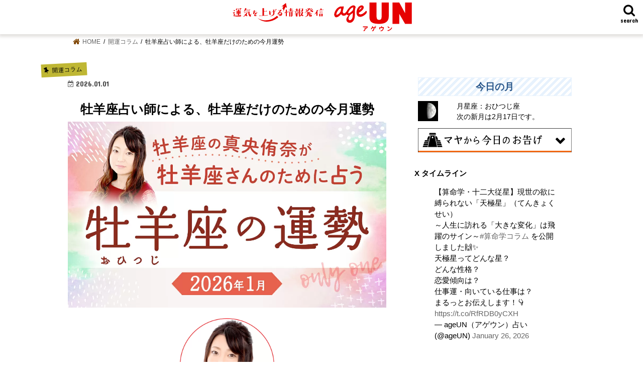

--- FILE ---
content_type: text/html; charset=UTF-8
request_url: https://ageun.com/ohitujiza-month/
body_size: 22260
content:
<!doctype html>
<!--[if lt IE 7]><html lang="ja"
	prefix="og: https://ogp.me/ns#"  class="no-js lt-ie9 lt-ie8 lt-ie7"><![endif]-->
<!--[if (IE 7)&!(IEMobile)]><html lang="ja"
	prefix="og: https://ogp.me/ns#"  class="no-js lt-ie9 lt-ie8"><![endif]-->
<!--[if (IE 8)&!(IEMobile)]><html lang="ja"
	prefix="og: https://ogp.me/ns#"  class="no-js lt-ie9"><![endif]-->
<!--[if gt IE 8]><!--> <html lang="ja" prefix="og: https://ogp.me/ns#" class="no-js"><!--<![endif]-->
<head>
<!-- wexal_pst_init.js does not exist -->
<!-- engagement_delay.js does not exist -->
<link rel="dns-prefetch" href="//j.microad.net/">
<link rel="preconnect" href="//j.microad.net/">
<link rel="dns-prefetch" href="//platform.twitter.com/">
<link rel="dns-prefetch" href="//html5shiv.googlecode.com/">
<link rel="dns-prefetch" href="//css3-mediaqueries-js.googlecode.com/">
<link rel="dns-prefetch" href="//www.googletagmanager.com/">
<link rel="dns-prefetch" href="//ajax.googleapis.com/">
<meta charset="utf-8">
<meta http-equiv="X-UA-Compatible" content="IE=edge">
<meta name="HandheldFriendly" content="True">
<meta name="MobileOptimized" content="320">
<meta name="viewport" content="width=device-width, initial-scale=1"/>
<!-- Ads自動広告 -->
<script data-ad-client="ca-pub-9665221046890786"></script>
<!-- Ads自動広告 -->
<meta name="viewport" content="width=device-width, initial-scale=1"/>
<link rel="icon" href="https://ageun.com/wp-content/uploads/2019/07/age_favicon-e1564035512225.png">
<link rel="pingback" href="https://ageun.com/xmlrpc.php">
<!-- 
<link rel="stylesheet preload" href="https://use.fontawesome.com/releases/v5.6.1/css/all.css" as="style">
-->
<!--[if IE]>
<![endif]-->
<!--[if lt IE 9]>
<script src="//html5shiv.googlecode.com/svn/trunk/html5.js"></script>
<script src="//css3-mediaqueries-js.googlecode.com/svn/trunk/css3-mediaqueries.js"></script>
<![endif]-->
<!-- Adobeフォント -->
<!-- <script>
  (function(d) {
    var config = {
      kitId: 'ody4hqn',
      scriptTimeout: 3000,
      async: true
    },
    h=d.documentElement,t=setTimeout(function(){h.className=h.className.replace(/\bwf-loading\b/g,"")+" wf-inactive";},config.scriptTimeout),tk=d.createElement("script"),f=false,s=d.getElementsByTagName("script")[0],a;h.className+=" wf-loading";tk.src='https://use.typekit.net/'+config.kitId+'.js';tk.async=true;tk.onload=tk.onreadystatechange=function(){a=this.readyState;if(f||a&&a!="complete"&&a!="loaded")return;f=true;clearTimeout(t);try{Typekit.load(config)}catch(e){}};s.parentNode.insertBefore(tk,s)
  })(document);
</script> -->
<!-- Adobeフォント ここまで -->
<script src="https://ageun.com/wp-content/themes/jstork_custom/library/js/unsei.js" type="text/javaScript" charset="utf-8"></script>
<!-- All in One SEO 4.1.4.5 -->
<title>牡羊座占い師による、牡羊座だけのための今月運勢 | 運気を上げる情報発信 ageUN（アゲウン）</title>
<meta name="description" content="同じ星座を持つ真央侑奈先生が、牡羊座さんだけのための月の運勢を執筆！ この星を持っているからこそわかるあるある話、あるいは成功＆失敗話を含め、その月のキーワード、ラッキーアクションまであらゆる角度から毎月の運勢を大いに語..."/>
<meta name="robots" content="max-snippet:-1, max-image-preview:large, max-video-preview:-1"/>
<meta name="google-site-verification" content="Itnim5WHvcPAhjD1tiNV7L_hqO6Ya8iJqDryvlWzKCs"/>
<meta name="keywords" content="開運コラム"/>
<link rel="canonical" href="https://ageun.com/ohitujiza-month/"/>
<meta property="og:locale" content="ja_JP"/>
<meta property="og:site_name" content="運気を上げる情報発信　ageUN（アゲウン） | 「運気を上げて幸運体質になる」ための占い＆運勢の総合情報サイト。実力派占い師が所属するageUNが無料配信。毎日更新の今日・明日の運勢やタロット占い、開運コラム、心理テスト等々。"/>
<meta property="og:type" content="article"/>
<meta property="og:title" content="牡羊座占い師による、牡羊座だけのための今月運勢 | 運気を上げる情報発信 ageUN（アゲウン）"/>
<meta property="og:description" content="同じ星座を持つ真央侑奈先生が、牡羊座さんだけのための月の運勢を執筆！ この星を持っているからこそわかるあるある話、あるいは成功＆失敗話を含め、その月のキーワード、ラッキーアクションまであらゆる角度から毎月の運勢を大いに語..."/>
<meta property="og:url" content="https://ageun.com/ohitujiza-month/"/>
<meta property="article:published_time" content="2025-12-31T15:00:09+00:00"/>
<meta property="article:modified_time" content="2025-12-31T15:03:01+00:00"/>
<meta name="twitter:card" content="summary"/>
<meta name="twitter:domain" content="ageun.com"/>
<meta name="twitter:title" content="牡羊座占い師による、牡羊座だけのための今月運勢 | 運気を上げる情報発信 ageUN（アゲウン）"/>
<meta name="twitter:description" content="同じ星座を持つ真央侑奈先生が、牡羊座さんだけのための月の運勢を執筆！ この星を持っているからこそわかるあるある話、あるいは成功＆失敗話を含め、その月のキーワード、ラッキーアクションまであらゆる角度から毎月の運勢を大いに語..."/>
<script type="application/ld+json" class="aioseo-schema">
			{"@context":"https:\/\/schema.org","@graph":[{"@type":"WebSite","@id":"https:\/\/ageun.com\/#website","url":"https:\/\/ageun.com\/","name":"\u904b\u6c17\u3092\u4e0a\u3052\u308b\u60c5\u5831\u767a\u4fe1\u3000ageUN\uff08\u30a2\u30b2\u30a6\u30f3\uff09","description":"\u300c\u904b\u6c17\u3092\u4e0a\u3052\u3066\u5e78\u904b\u4f53\u8cea\u306b\u306a\u308b\u300d\u305f\u3081\u306e\u5360\u3044\uff06\u904b\u52e2\u306e\u7dcf\u5408\u60c5\u5831\u30b5\u30a4\u30c8\u3002\u5b9f\u529b\u6d3e\u5360\u3044\u5e2b\u304c\u6240\u5c5e\u3059\u308bageUN\u304c\u7121\u6599\u914d\u4fe1\u3002\u6bce\u65e5\u66f4\u65b0\u306e\u4eca\u65e5\u30fb\u660e\u65e5\u306e\u904b\u52e2\u3084\u30bf\u30ed\u30c3\u30c8\u5360\u3044\u3001\u958b\u904b\u30b3\u30e9\u30e0\u3001\u5fc3\u7406\u30c6\u30b9\u30c8\u7b49\u3005\u3002","inLanguage":"ja","publisher":{"@id":"https:\/\/ageun.com\/#organization"}},{"@type":"Organization","@id":"https:\/\/ageun.com\/#organization","name":"\u7121\u6599\u306e\u5360\u3044\uff06\u904b\u52e2 \u5e78\u904b\u4f53\u8cea\u30de\u30ac\u30b8\u30f3 \u30a2\u30b2\u30a6\u30f3","url":"https:\/\/ageun.com\/"},{"@type":"BreadcrumbList","@id":"https:\/\/ageun.com\/ohitujiza-month\/#breadcrumblist","itemListElement":[{"@type":"ListItem","@id":"https:\/\/ageun.com\/#listItem","position":1,"item":{"@type":"WebPage","@id":"https:\/\/ageun.com\/","name":"\u30db\u30fc\u30e0","description":"\u300c\u904b\u6c17\u3092\u4e0a\u3052\u3066\u5e78\u904b\u4f53\u8cea\u306b\u306a\u308b\u300d\u305f\u3081\u306e\u5360\u3044\uff06\u904b\u52e2\u306e\u7dcf\u5408\u60c5\u5831\u30b5\u30a4\u30c8\u3002\u5b9f\u529b\u6d3e\u5360\u3044\u5e2b\u304c\u6240\u5c5e\u3059\u308bageUN\u304c\u7121\u6599\u914d\u4fe1\u3002\u6bce\u65e5\u66f4\u65b0\u306e\u4eca\u65e5\u30fb\u660e\u65e5\u306e\u904b\u52e2\u3084\u30bf\u30ed\u30c3\u30c8\u5360\u3044\u3001\u958b\u904b\u30b3\u30e9\u30e0\u3001\u5fc3\u7406\u30c6\u30b9\u30c8\u7b49\u3005\u3002","url":"https:\/\/ageun.com\/"},"nextItem":"https:\/\/ageun.com\/ohitujiza-month\/#listItem"},{"@type":"ListItem","@id":"https:\/\/ageun.com\/ohitujiza-month\/#listItem","position":2,"item":{"@type":"WebPage","@id":"https:\/\/ageun.com\/ohitujiza-month\/","name":"\u7261\u7f8a\u5ea7\u5360\u3044\u5e2b\u306b\u3088\u308b\u3001\u7261\u7f8a\u5ea7\u3060\u3051\u306e\u305f\u3081\u306e\u4eca\u6708\u904b\u52e2","description":"\u540c\u3058\u661f\u5ea7\u3092\u6301\u3064\u771f\u592e\u4f91\u5948\u5148\u751f\u304c\u3001\u7261\u7f8a\u5ea7\u3055\u3093\u3060\u3051\u306e\u305f\u3081\u306e\u6708\u306e\u904b\u52e2\u3092\u57f7\u7b46\uff01 \u3053\u306e\u661f\u3092\u6301\u3063\u3066\u3044\u308b\u304b\u3089\u3053\u305d\u308f\u304b\u308b\u3042\u308b\u3042\u308b\u8a71\u3001\u3042\u308b\u3044\u306f\u6210\u529f\uff06\u5931\u6557\u8a71\u3092\u542b\u3081\u3001\u305d\u306e\u6708\u306e\u30ad\u30fc\u30ef\u30fc\u30c9\u3001\u30e9\u30c3\u30ad\u30fc\u30a2\u30af\u30b7\u30e7\u30f3\u307e\u3067\u3042\u3089\u3086\u308b\u89d2\u5ea6\u304b\u3089\u6bce\u6708\u306e\u904b\u52e2\u3092\u5927\u3044\u306b\u8a9e...","url":"https:\/\/ageun.com\/ohitujiza-month\/"},"previousItem":"https:\/\/ageun.com\/#listItem"}]},{"@type":"Person","@id":"https:\/\/ageun.com\/author\/ageuncom\/#author","url":"https:\/\/ageun.com\/author\/ageuncom\/","name":"ageuncom","image":{"@type":"ImageObject","@id":"https:\/\/ageun.com\/ohitujiza-month\/#authorImage","url":"https:\/\/secure.gravatar.com\/avatar\/1b4e734f3d7c36167b11aa9a01287223?s=96&d=mm&r=g","width":96,"height":96,"caption":"ageuncom"}},{"@type":"WebPage","@id":"https:\/\/ageun.com\/ohitujiza-month\/#webpage","url":"https:\/\/ageun.com\/ohitujiza-month\/","name":"\u7261\u7f8a\u5ea7\u5360\u3044\u5e2b\u306b\u3088\u308b\u3001\u7261\u7f8a\u5ea7\u3060\u3051\u306e\u305f\u3081\u306e\u4eca\u6708\u904b\u52e2 | \u904b\u6c17\u3092\u4e0a\u3052\u308b\u60c5\u5831\u767a\u4fe1 ageUN\uff08\u30a2\u30b2\u30a6\u30f3\uff09","description":"\u540c\u3058\u661f\u5ea7\u3092\u6301\u3064\u771f\u592e\u4f91\u5948\u5148\u751f\u304c\u3001\u7261\u7f8a\u5ea7\u3055\u3093\u3060\u3051\u306e\u305f\u3081\u306e\u6708\u306e\u904b\u52e2\u3092\u57f7\u7b46\uff01 \u3053\u306e\u661f\u3092\u6301\u3063\u3066\u3044\u308b\u304b\u3089\u3053\u305d\u308f\u304b\u308b\u3042\u308b\u3042\u308b\u8a71\u3001\u3042\u308b\u3044\u306f\u6210\u529f\uff06\u5931\u6557\u8a71\u3092\u542b\u3081\u3001\u305d\u306e\u6708\u306e\u30ad\u30fc\u30ef\u30fc\u30c9\u3001\u30e9\u30c3\u30ad\u30fc\u30a2\u30af\u30b7\u30e7\u30f3\u307e\u3067\u3042\u3089\u3086\u308b\u89d2\u5ea6\u304b\u3089\u6bce\u6708\u306e\u904b\u52e2\u3092\u5927\u3044\u306b\u8a9e...","inLanguage":"ja","isPartOf":{"@id":"https:\/\/ageun.com\/#website"},"breadcrumb":{"@id":"https:\/\/ageun.com\/ohitujiza-month\/#breadcrumblist"},"author":"https:\/\/ageun.com\/author\/ageuncom\/#author","creator":"https:\/\/ageun.com\/author\/ageuncom\/#author","image":{"@type":"ImageObject","@id":"https:\/\/ageun.com\/#mainImage","url":"https:\/\/ageun.com\/wp-content\/uploads\/2025\/12\/ohitsujiza.jpg","width":1200,"height":700},"primaryImageOfPage":{"@id":"https:\/\/ageun.com\/ohitujiza-month\/#mainImage"},"datePublished":"2025-12-31T15:00:09+09:00","dateModified":"2025-12-31T15:03:01+09:00"},{"@type":"Article","@id":"https:\/\/ageun.com\/ohitujiza-month\/#article","name":"\u7261\u7f8a\u5ea7\u5360\u3044\u5e2b\u306b\u3088\u308b\u3001\u7261\u7f8a\u5ea7\u3060\u3051\u306e\u305f\u3081\u306e\u4eca\u6708\u904b\u52e2 | \u904b\u6c17\u3092\u4e0a\u3052\u308b\u60c5\u5831\u767a\u4fe1 ageUN\uff08\u30a2\u30b2\u30a6\u30f3\uff09","description":"\u540c\u3058\u661f\u5ea7\u3092\u6301\u3064\u771f\u592e\u4f91\u5948\u5148\u751f\u304c\u3001\u7261\u7f8a\u5ea7\u3055\u3093\u3060\u3051\u306e\u305f\u3081\u306e\u6708\u306e\u904b\u52e2\u3092\u57f7\u7b46\uff01 \u3053\u306e\u661f\u3092\u6301\u3063\u3066\u3044\u308b\u304b\u3089\u3053\u305d\u308f\u304b\u308b\u3042\u308b\u3042\u308b\u8a71\u3001\u3042\u308b\u3044\u306f\u6210\u529f\uff06\u5931\u6557\u8a71\u3092\u542b\u3081\u3001\u305d\u306e\u6708\u306e\u30ad\u30fc\u30ef\u30fc\u30c9\u3001\u30e9\u30c3\u30ad\u30fc\u30a2\u30af\u30b7\u30e7\u30f3\u307e\u3067\u3042\u3089\u3086\u308b\u89d2\u5ea6\u304b\u3089\u6bce\u6708\u306e\u904b\u52e2\u3092\u5927\u3044\u306b\u8a9e...","inLanguage":"ja","headline":"\u7261\u7f8a\u5ea7\u5360\u3044\u5e2b\u306b\u3088\u308b\u3001\u7261\u7f8a\u5ea7\u3060\u3051\u306e\u305f\u3081\u306e\u4eca\u6708\u904b\u52e2","author":{"@id":"https:\/\/ageun.com\/author\/ageuncom\/#author"},"publisher":{"@id":"https:\/\/ageun.com\/#organization"},"datePublished":"2025-12-31T15:00:09+09:00","dateModified":"2025-12-31T15:03:01+09:00","articleSection":"\u958b\u904b\u30b3\u30e9\u30e0, 1\u6708, \u6708\u520a\u904b\u52e2, \u7261\u7f8a\u5ea7, \u771f\u592e, \u771f\u592e\u4f91\u5948","mainEntityOfPage":{"@id":"https:\/\/ageun.com\/ohitujiza-month\/#webpage"},"isPartOf":{"@id":"https:\/\/ageun.com\/ohitujiza-month\/#webpage"},"image":{"@type":"ImageObject","@id":"https:\/\/ageun.com\/#articleImage","url":"https:\/\/ageun.com\/wp-content\/uploads\/2025\/12\/ohitsujiza.jpg","width":1200,"height":700}}]}
		</script>
<!-- All in One SEO -->
<!-- Google Tag Manager for WordPress by gtm4wp.com -->
<script data-cfasync="false" data-pagespeed-no-defer type="text/javascript">//<![CDATA[
	var gtm4wp_datalayer_name = "dataLayer";
	var dataLayer = dataLayer || [];
//]]>
</script>
<!-- End Google Tag Manager for WordPress by gtm4wp.com --><link rel='dns-prefetch' href='//ajax.googleapis.com'/>
<link rel='dns-prefetch' href='//fonts.googleapis.com'/>
<link rel='dns-prefetch' href='//maxcdn.bootstrapcdn.com'/>
<link rel='dns-prefetch' href='//s.w.org'/>
<link rel="alternate" type="application/rss+xml" title="運気を上げる情報発信　ageUN（アゲウン） &raquo; 牡羊座占い師による、牡羊座だけのための今月運勢 のコメントのフィード" href="https://ageun.com/ohitujiza-month/feed/"/>
<link rel='preload' id='wp-block-library-css' href='https://ageun.com/wp-includes/css/dist/block-library/style.min.css' type='text/css' media='all' as="style" onload="this.onload=null;this.rel='stylesheet'"/>
<link rel='preload' id='yop-public-css' href='https://ageun.com/wp-content/plugins/yop-poll/public/assets/css/yop-poll-public-6.3.3.css' type='text/css' media='all' as="style" onload="this.onload=null;this.rel='stylesheet'"/>
<link rel='preload' id='wp-pagenavi-css' href='https://ageun.com/wp-content/plugins/wp-pagenavi/pagenavi-css.css' type='text/css' media='all' as="style" onload="this.onload=null;this.rel='stylesheet'"/>
<link rel='preload' id='wordpress-popular-posts-css-css' href='https://ageun.com/wp-content/plugins/wordpress-popular-posts/assets/css/wpp.css' type='text/css' media='all' as="style" onload="this.onload=null;this.rel='stylesheet'"/>
<link rel='preload' id='style-css' href='https://ageun.com/wp-content/themes/jstork/style.css' type='text/css' media='all' as="style" onload="this.onload=null;this.rel='stylesheet'"/>
<link rel='preload' id='child-style-css' href='https://ageun.com/wp-content/themes/jstork_custom/style.css' type='text/css' media='all' as="style" onload="this.onload=null;this.rel='stylesheet'"/>
<link rel='preload' id='slick-css' href='https://ageun.com/wp-content/themes/jstork_custom/library/css/slick.css' type='text/css' media='all' as="style" onload="this.onload=null;this.rel='stylesheet'"/>
<link rel='preload' id='shortcode-css' href='https://ageun.com/wp-content/themes/jstork_custom/library/css/shortcode.css' type='text/css' media='all' as="style" onload="this.onload=null;this.rel='stylesheet'"/>
<link crossorigin="anonymous" rel='preload' id='gf_Concert-css' href='//fonts.googleapis.com/css?family=Concert+One' type='text/css' media='all' as="style" onload="this.onload=null;this.rel='stylesheet'"/>
<link crossorigin="anonymous" rel='preload' id='gf_Lato-css' href='//fonts.googleapis.com/css?family=Lato' type='text/css' media='all' as="style" onload="this.onload=null;this.rel='stylesheet'"/>
<link crossorigin="anonymous" rel='preload' id='fontawesome-css' href='//maxcdn.bootstrapcdn.com/font-awesome/4.7.0/css/font-awesome.min.css' type='text/css' media='all' as="style" onload="this.onload=null;this.rel='stylesheet'"/>
<link rel='preload' id='remodal-css' href='https://ageun.com/wp-content/themes/jstork_custom/library/css/remodal.css' type='text/css' media='all' as="style" onload="this.onload=null;this.rel='stylesheet'"/>
<link rel='preload' id='animate-css' href='https://ageun.com/wp-content/themes/jstork_custom/library/css/animate.min.css' type='text/css' media='all' as="style" onload="this.onload=null;this.rel='stylesheet'"/>
<script type='text/javascript' src='//ajax.googleapis.com/ajax/libs/jquery/1.12.4/jquery.min.js' id='jquery-js'></script>
<script type='text/javascript' id='yop-public-js-extra'>
/* <![CDATA[ */
var objectL10n = {"yopPollParams":{"urlParams":{"ajax":"https:\/\/ageun.com\/wp-admin\/admin-ajax.php","wpLogin":"https:\/\/ageun.com\/wp-login.php?redirect_to=https%3A%2F%2Fageun.com%2Fwp-admin%2Fadmin-ajax.php%3Faction%3Dyop_poll_record_wordpress_vote"},"apiParams":{"reCaptcha":{"siteKey":""},"reCaptchaV2Invisible":{"siteKey":""},"reCaptchaV3":{"siteKey":""}},"captchaParams":{"imgPath":"https:\/\/ageun.com\/wp-content\/plugins\/yop-poll\/public\/assets\/img\/","url":"https:\/\/ageun.com\/wp-content\/plugins\/yop-poll\/app.php","accessibilityAlt":"Sound icon","accessibilityTitle":"Accessibility option: listen to a question and answer it!","accessibilityDescription":"Type below the <strong>answer<\/strong> to what you hear. Numbers or words:","explanation":"Click or touch the <strong>ANSWER<\/strong>","refreshAlt":"Refresh\/reload icon","refreshTitle":"Refresh\/reload: get new images and accessibility option!"},"voteParams":{"invalidPoll":"Invalid Poll","noAnswersSelected":"No answer selected","minAnswersRequired":"At least {min_answers_allowed} answer(s) required","maxAnswersRequired":"A max of {max_answers_allowed} answer(s) accepted","noAnswerForOther":"No other answer entered","noValueForCustomField":"{custom_field_name} is required","consentNotChecked":"You must agree to our terms and conditions","noCaptchaSelected":"Captcha is required","thankYou":"Thank you for your vote"},"resultsParams":{"singleVote":"vote","multipleVotes":"votes","singleAnswer":"answer","multipleAnswers":"answers"}}};
/* ]]> */
</script>
<script type='text/javascript' src='https://ageun.com/wp-content/plugins/yop-poll/public/assets/js/yop-poll-public-6.3.3.min.js' id='yop-public-js'></script>
<script type='text/javascript' src='https://ageun.com/wp-content/plugins/duracelltomi-google-tag-manager/js/gtm4wp-form-move-tracker.js' id='gtm4wp-form-move-tracker-js'></script>
<script type='application/json' id='wpp-json'>
{"sampling_active":1,"sampling_rate":100,"ajax_url":"https:\/\/ageun.com\/wp-json\/wordpress-popular-posts\/v1\/popular-posts","ID":10643,"token":"48411f2c20","lang":0,"debug":0}
</script>
<script type='text/javascript' src='https://ageun.com/wp-content/plugins/wordpress-popular-posts/assets/js/wpp.min.js' id='wpp-js-js'></script>
<link rel="alternate" type="application/json" href="https://ageun.com/wp-json/wp/v2/posts/10643"/>
<link rel="alternate" type="application/json+oembed" href="https://ageun.com/wp-json/oembed/1.0/embed?url=https%3A%2F%2Fageun.com%2Fohitujiza-month%2F"/>
<link rel="alternate" type="text/xml+oembed" href="https://ageun.com/wp-json/oembed/1.0/embed?url=https%3A%2F%2Fageun.com%2Fohitujiza-month%2F&#038;format=xml"/>
<!-- Google Tag Manager for WordPress by gtm4wp.com -->
<script data-cfasync="false" data-pagespeed-no-defer type="text/javascript">//<![CDATA[
	var dataLayer_content = {"pagePostType":"post","pagePostType2":"single-post","pageCategory":["column2"],"pageAttributes":["1%e6%9c%88","%e6%9c%88%e5%88%8a%e9%81%8b%e5%8b%a2","%e7%89%a1%e7%be%8a%e5%ba%a7","%e7%9c%9f%e5%a4%ae","%e7%9c%9f%e5%a4%ae%e4%be%91%e5%a5%88"],"pagePostAuthor":"ageuncom"};
	dataLayer.push( dataLayer_content );//]]>
</script>
<script data-cfasync="false">//<![CDATA[
(function(w,d,s,l,i){w[l]=w[l]||[];w[l].push({'gtm.start':
new Date().getTime(),event:'gtm.js'});var f=d.getElementsByTagName(s)[0],
j=d.createElement(s),dl=l!='dataLayer'?'&l='+l:'';j.async=true;j.src=
'//www.googletagmanager.com/gtm.'+'js?id='+i+dl;f.parentNode.insertBefore(j,f);
})(window,document,'script','dataLayer','GTM-PFVSST6');//]]>
</script>
<!-- End Google Tag Manager -->
<!-- End Google Tag Manager for WordPress by gtm4wp.com --> <style>
            @-webkit-keyframes bgslide {
                from {
                    background-position-x: 0;
                }
                to {
                    background-position-x: -200%;
                }
            }

            @keyframes bgslide {
                    from {
                        background-position-x: 0;
                    }
                    to {
                        background-position-x: -200%;
                    }
            }

            .wpp-widget-placeholder {
                margin: 0 auto;
                width: 60px;
                height: 3px;
                background: #dd3737;
                background: -webkit-gradient(linear, left top, right top, from(#dd3737), color-stop(10%, #571313), to(#dd3737));
                background: linear-gradient(90deg, #dd3737 0%, #571313 10%, #dd3737 100%);
                background-size: 200% auto;
                border-radius: 3px;
                -webkit-animation: bgslide 1s infinite linear;
                animation: bgslide 1s infinite linear;
            }
        </style>
<style type="text/css">
body{color: #000000;}
a, #breadcrumb li.bc_homelink a::before, .authorbox .author_sns li a::before{color: #7f4502;}
a:hover{color: #E69B9B;}
.article-footer .post-categories li a,.article-footer .tags a,.accordionBtn{  background: #7f4502;  border-color: #7f4502;}
.article-footer .tags a{color:#7f4502; background: none;}
.article-footer .post-categories li a:hover,.article-footer .tags a:hover,.accordionBtn.active{ background:#E69B9B;  border-color:#E69B9B;}
input[type="text"],input[type="password"],input[type="datetime"],input[type="datetime-local"],input[type="date"],input[type="month"],input[type="time"],input[type="week"],input[type="number"],input[type="email"],input[type="url"],input[type="search"],input[type="tel"],input[type="color"],select,textarea,.field { background-color: #ffffff;}
.header{color: #000000;}
.bgfull .header,.header.bg,.header #inner-header,.menu-sp{background: #ffffff;}
#logo a{color: #eeee22;}
#g_nav .nav li a,.nav_btn,.menu-sp a,.menu-sp a,.menu-sp > ul:after{color: #000000;}
#logo a:hover,#g_nav .nav li a:hover,.nav_btn:hover{color:#707070;}
@media only screen and (min-width: 768px) {
.nav > li > a:after{background: #707070;}
.nav ul {background: #dfdfdf;}
#g_nav .nav li ul.sub-menu li a{color: #000000;}
}
@media only screen and (max-width: 1165px) {
.site_description{background: #ffffff; color: #000000;}
}
#inner-content, #breadcrumb, .entry-content blockquote:before, .entry-content blockquote:after{background: #ffffff}
.top-post-list .post-list:before{background: #7f4502;}
.widget li a:after{color: #7f4502;}
.entry-content h2,.widgettitle,.accordion::before{background: #ffffff; color: #000000;}
.entry-content h3{border-color: #ffffff;}
.h_boader .entry-content h2{border-color: #ffffff; color: #000000;}
.h_balloon .entry-content h2:after{border-top-color: #ffffff;}
.entry-content ul li:before{ background: #ffffff;}
.entry-content ol li:before{ background: #ffffff;}
.post-list-card .post-list .eyecatch .cat-name,.top-post-list .post-list .eyecatch .cat-name,.byline .cat-name,.single .authorbox .author-newpost li .cat-name,.related-box li .cat-name,.carouselwrap .cat-name,.eyecatch .cat-name{background: #bfb734; color:  #000000;}
ul.wpp-list li a:before{background: #ffffff; color: #000000;}
.readmore a{border:1px solid #7f4502;color:#7f4502;}
.readmore a:hover{background:#7f4502;color:#fff;}
.btn-wrap a{background: #7f4502;border: 1px solid #7f4502;}
.btn-wrap a:hover{background: #E69B9B;border-color: #E69B9B;}
.btn-wrap.simple a{border:1px solid #7f4502;color:#7f4502;}
.btn-wrap.simple a:hover{background:#7f4502;}
.blue-btn, .comment-reply-link, #submit { background-color: #7f4502; }
.blue-btn:hover, .comment-reply-link:hover, #submit:hover, .blue-btn:focus, .comment-reply-link:focus, #submit:focus {background-color: #E69B9B; }
#sidebar1{color: #000000;}
.widget:not(.widget_text) a{color:#0a0a0a;}
.widget:not(.widget_text) a:hover{color:#000000;}
.bgfull #footer-top,#footer-top .inner,.cta-inner{background-color: #dfdfdf; color: #000000;}
.footer a,#footer-top a{color: #000000;}
#footer-top .widgettitle{color: #000000;}
.bgfull .footer,.footer.bg,.footer .inner {background-color: #dfdfdf;color: #000000;}
.footer-links li a:before{ color: #ffffff;}
.pagination a, .pagination span,.page-links a{border-color: #7f4502; color: #7f4502;}
.pagination .current,.pagination .current:hover,.page-links ul > li > span{background-color: #7f4502; border-color: #7f4502;}
.pagination a:hover, .pagination a:focus,.page-links a:hover, .page-links a:focus{background-color: #7f4502; color: #fff;}
</style>
<style type="text/css" id="custom-background-css">
body.custom-background { background-color: #ffffff; }
</style>
<link rel="amphtml" href="https://ageun.com/ohitujiza-month/?amp">	<style type="text/css" id="wp-custom-css">
			@media only screen and (max-width: 480px){
.f-s16 {
    padding: 0;
    margin: 0 auto 0.8em;
}
}

/**** スライダー　****/
.slick-slider {
    margin-top: 60px;
    margin-bottom: 0;
}
.carouselwrap .eyecatch {
    position: relative;
	max-height: 110px;
    overflow: hidden;
}
@media only screen and (max-width: 480px){
.carouselwrap .slider a .entry-title {
    font-size: 1.1em;
}
}

.single .np-post .h_ttl span, .single .authorbox .h_ttl span, .single .related-box .h_ttl span {
    font-size: 1.8em;
    margin-right: 0.5em;
    position: relative;
    bottom: -2px;
    font-family: century-gothic, sans-serif;
font-weight: bold;
}

/*** 診断テスト ***/

.shindan_con{
	margin-top:3.5em;
}

.shindan_h1ttl{
	font-size:19px;
	color:#77700a;
}

.shindan_btn {
	display: block;
    text-align: center;
    font-size: 1.7em;
    background: #e8b12f;
    border-radius: 3em;
    color: #191301;
	font-weight:bold;
}


.shindan_btn:hover {
    background: #191301;
	color: #e8b12f;
}

h2.shindan_q{
	background:#e9eaae;
	padding:2.5em 0.5em;
	font-size:1.1em;
	font-weight:bold;
	text-align:center;
	margin:-4.5em 0 1em;
}

h2.shindan_q2{
	background: #e9eaae;
	padding: 1.5em 0.5em 1.5em 1em;
    font-size: 1.1em;
    font-weight: bold;
    margin: -4.5em 0 1em;
    line-height: 1.6;
	letter-spacing:.02em;
	text-align:center;
}

.shindan_a1,
.shindan_a2{
	display:block;
	width:95%;
	text-align:center;
	margin:0 auto 1.5em;
	font-weight:bold;
	border:1px solid;
	padding:1.5em;
	border-radius:3em;
}

.shindan_a1,
.shindan_a2{
	color:#d0304d;
}

.shindan_a3{
	display: block;
    width: 95%;
    text-align: center;
    margin: 0 0.5em 1em;
    font-weight: bold;
    border: 1px solid;
    padding: 1em;
    border-radius: 3em;
	color:#d0304d
}

.shindan_a4{
display: block;
    width: 95%;
    text-align: center;
    margin: 0 0.5em 1em;
    font-weight: bold;
    border: 1px solid;
    padding:1em;
    border-radius: 3em;
    color: #d0304d;
}

.shindan_a5{
display: block;
    width: 95%;
    text-align: center;
    margin: 0 0.5em 1em;
    font-weight: bold;
    border: 1px solid;
    padding:1em 0.5em;
    border-radius: 3em;
    color: #d0304d;
}

.shindan_a6{
display: block;
    width: 95%;
    text-align: center;
    margin: 0 0.5em 1em;
    font-weight: bold;
    border: 1px solid;
    padding:1.6em 0.5em 1em;
    border-radius: 3em;
    color: #d0304d;
}

.shindan_a7{
display: block;
    width: 95%;
    text-align: center;
    margin: 0 0.5em 1em;
    font-weight: bold;
    border: 1px solid;
    padding:1.6em 0.5em;
    border-radius: 3em;
    color: #d0304d;
}


.shindan_a4 img {
    width: 12%;
    margin-bottom: 0;
	padding:0 0.5em 0 0;
}

.shindan_a4 a,
.shindan_a5 a,
.shindan_a6 a,
.shindan_a7 a{
	color:#d0304d;
}

.ans_in1{
	display:flex;
}


.shindan_a1:hover{
	color:rgba(208,48,77,1);
}

.shindan_a2:hover{
	color:rgba(208,48,77,1);
}

.shindan_a1 a:link,
.shindan_a2 a:link {
    -webkit-tap-highlight-color: rgba(0, 0, 0, 0); 
}

.shindan_a1 a:visited:link,
.shindan_a2 a:visited:link{
    -webkit-tap-highlight-color: rgba(0, 0, 0, 0); 
}

.shindan_back{
	display:block;
	text-align:center;
	width:55%;
	margin:2em auto 0;
	padding:0.5em;
	background:#c4d4d2;
	color:#212020;
	border-radius:3em;
	font-size:16px;
}

.result_h1,
.result_time{
	display:none;
}

.shindan_top{
	display: block;
    text-align: center;
    background: #e8b12f;
    font-weight: bold;
    color: #000;
    border-radius: 2em;
    padding: 0.7em 0;
	margin:0 0 2em;
}

.shindan_top:hover{
	background: #191301;
    color: #e8b12f;
}

.shindan_result_inner{
	margin-top:-6em;
}

.shindan_rttl{
	background: #888040;
    color: #fff;
    font-size: 16px;
    border-radius: 2em;
    padding: 0.3em;
    width: 45%;
    margin: 0 auto;
}

.shindan_rtype1{
	text-align:center;
	padding:1em 0 0;
}

h2.shindan_rtype2{
	text-align: center;
    margin: 0.5em 0 0 !important;
    font-size: 20px;
    padding: 0.8em 0;
    border: 1px solid;
    background: rgba(0, 0, 0, 0) linear-gradient(transparent 80%, #ffff72 0%) repeat scroll 0 0;
}

.shindan_confoot{
	margin-top:-2.5em;
}

.shindan_rimg img{
	display:block;
	margin:0 auto 1.5em;
}

.result_con{
	margin-bottom:2em;
}

@media only screen and (max-width: 480px){
	.shindan_result_inner{
	margin-top:-7em;
}
	
	.shindan_rttl{
    width: 75%;
}
	
	.shindan_confoot{
	margin-top:-6.5em;
}
	.shindan_a4 img {
    width: 27%;
}
}

.rank_arow{
	display:block;
	background-image: url(images/arrow.png);
    background-repeat: no-repeat;
    background-position: 102% center;
}

.p_con{
	margin-top:2em;
}

/*奄海さん講座*/

h1.amk_h1{
	display:none;
}

h2.amk_h2_1{
	text-align:center;
	font-size:1.2em;
	margin: 1.5em 0 0;
    padding: 0 0 0.5em;
	box-shadow:none;
}

.amk_ul{
	background:#f2eae1;
	padding:0.5em 1.5em; 
	border-radius:1em;
	margin:0 0 1.5em;
}

.amk_ul li{
	font-weight:bold;
}

.amk_ul li:before{
	background:#000 !important;
}

.amk_b{
	font-weight:bold;
	margin:1em 0 2.5em;
	color:#ef4646;
}

h2.amk_h2_2{
	text-align:center;
	font-size:1.2em;
	margin: 1.5em 0 0;
    padding: 0 0 0.5em;
	box-shadow:none;
}

.amk_ul2{
	background:#e1f2eb;
	padding:0.5em 1em ; 
	border-radius:1em;
	margin:0 0 1.5em;
}

.amk_ul2 li{
	font-weight:bold;
}

.amk_ul2 li:before{
	display:none !important;
}

.tx_by{
	background:linear-gradient(transparent 50%, #fff799 75%);
font-weight:bold; 
}

.amk_txr{
		font-weight:bold;
	color:#ef4646;
}

h2.amk_h2_3{
	    font-weight: bold;
    text-align: center;
    line-height: 1.6;
    margin: 0 0 0.8em;
    padding: 0;
    font-size: 1em;
	color:#695d56;
	box-shadow:none;
}

.amk_h2ttl{
	font-size:1.3em;
	color:#1bc16f;
}

.amk_dl dt{
	font-size:14px;
	background:#ebfff2;
	padding:0.1em 0 0.1em 0.5em;
	margin:0 0 0.5em; 
}

.amk_dl dd{
	margin:0 0 1.5em;
	padding:0 0 0 0.5em; 
}

.amk_dl2 dt{
	font-size:14px;
	background:#f5f1dc;
	padding:0.1em 0 0.1em 0.5em;
	margin:0 0 0.5em; 
}

.amk_dl2 dd{
	margin:0 0 1.5em;
	padding:0 0 0 0.5em; 
}

h2.amk_h2_4{
	    font-weight: bold;
    text-align: center;
    line-height: 1.5;
    margin: 0 0 0.8em;
    padding: 0.5em 0;
    font-size: 1.1em;
	box-shadow:none;
	border-radius:0.5em;
	background:#fff99d;
}

.amk_4{
	font-size:0.85em;
	font-weight:normal;
}

.amk_btn{
	display: block;
    text-align: center;
    font-weight: bold;
    font-size: 1.5em;
    background: #3ebb6d;
    border-radius: 0.5em;
    color: #fff;
    margin: 1.5em 0 0;
}

.ad_top{
	margin-top:-2em;
}

/*年運*/
.nenun_inner p{
	font-size:16px;
	margin:0 0 2em 0;
}

a.nenun_d{
	color:#de6688;
}
a.nenun_t{
	color:#6eb9d0;
}
a.nenun_w{
	color:#61c372;
}
a.nenun_m{
	color:#bfbc45;
}

.seiza_box{
	display:flex;
	padding:5em 0 0;
	margin-top:-5em;
}


.seiza_botan a{
	display: block;
    width: 90%;
    margin: 0 auto;
    padding: 0.3em 0.3em 0.8em;
    font-size: 14px;
    text-align: center;
    border: 1px solid #b9b22c;
    border-radius: 1em;
    font-weight: bold;
}

.seiza_botan2 a{
	display: block;
    width: 90%;
    margin: 0 auto;
    padding: 0.3em 0.3em 0.8em;
    font-size: 14px;
    text-align: center;
    font-weight: bold;
}

.seiza_botan img{
	display:block;
	width:80%;
	padding:0 1.5em;
	margin:0 auto;
}

.nenun_seiza{
	margin:3em 0 0;
}

.nenun_seiza2{
	width:100%;
	padding-top:5em;
	margin-top:-5em;
}

.nenun_seiza2_2{
	 margin: 0 1em;
}

h2.nenun_seizah2{
	background:none;
box-shadow:none;
}

.nenun_seiza2 img{
	width:100%;
	display:block;
}

.nenun_koumoku {
    border-bottom: 1px dashed #DDB4B4;
    padding: 1.5em 0;
}

.nenun_koumoku p{
	margin:0;
}

h3.nenun_zentai,
h3.nenun_renai,
h3.nenun_shigoto{
	font-size:1.1em;
	padding:0 0 0.3em;
	margin:0;
}

h3.nenun_zentai{
	color:#ec2b2b;
}

h3.nenun_renai{
	color:#f92386;
}

h3.nenun_shigoto{
	color:#3b92ec;
}

.nenun_checkin{
	 border-bottom: 1px dashed #DDB4B4;
    padding: 0 0 1.1em;
}

h2.nenun_check{
	text-align:center;
	font-size:1.1em;
	margin:0;
	padding:1em 0 0.5em;
}

.nenun_checkbox{
	display:flex;
	width:100%;
	margin: 0 auto;
	
}

.nenun_hokaseiza a{
	display:block;
    text-align: center;
    padding: 0.5em;
    border: 1px solid #a79416;
    margin: 0.5em 0.3em;
    border-radius: 0.5em;
    letter-spacing: .09em;
    font-weight: bold;
    font-size: 1em;
	color:#a79416;
}

.nenun_td,
.nenun_tm,
.nenun_wk,
.nenun_mt{
	width:100%;
}

.nenun_td a,
.nenun_tm a,
.nenun_wk a,
.nenun_mt a{
	display:block;
    text-align: center;
    padding: 0.5em;
    border: 1px solid #fff;
    margin: 0.5em 0.3em;
    border-radius: 0.5em;
    letter-spacing: .09em;
    font-weight: bold;
    font-size: 1em;
	color:#fff;
}

.nenun_td a{
	background:#de6688;
}
.nenun_tm a{
	background:#6eb9d0;
}
.nenun_wk a{
	background:#61c372;
}
.nenun_mt a{
	background:#bfbc45;
}

.nenun_kaiun a{
	display:block;
    text-align: center;
    padding: 0.5em;
    border: 1px solid #e24f4f;
    margin: 0.5em 0.3em;
    border-radius: 0.5em;
    letter-spacing: .09em;
    font-weight: bold;
    font-size: 1em;
	color:#e24f4f;
}

/*年運MV*/
.nenun_mvbox{
	width:100%;
	margin:3em auto 0;
}

@media only screen and (max-width: 480px){
	
	.seiza_botan2 a{
    width: 100%;
    padding: 0.3em;
}
	
	.seiza_botan img{
	padding:0 0.5em;
		width:100%;
	margin:0 auto;
}

	.nenun_seiza2 img{
	width:100%;
	display:block;
}
	
	.nenun_seiza2_2 {
    margin: 0;
}
	
	 h2.nenun_seizah2 {
    background: none;
    color: #7f4502;
    margin: 1.4em 0 0;
    font-size: 1.2em;
    padding: 0.5em 0 0;
}

	.nenun_mvbox{
	width:100%;
	margin:2em auto 0;
}
	
}




/*おさかな占い*/

p.osakana_tx1 {
    text-align: center;
    color: #e2413f;
    font-weight: bold;
    margin: 1.5em 0 1em;
    font-size: 18px;
    line-height: 1.5;
}

p.osakana_tx2 {
    border: 1px solid #d2c80d;
    color: #716c09;
    text-align: center;
    font-size: 17px;
    padding: 0 0 0.3em;
    margin: 0.5em 0;
	 font-weight: bold;
}

.osakana_typetx {
    text-align: center;
    margin: 1.5em 0 0;
     font-size: 1.15em; 
    font-weight: bold;
}

.form_wrap .form_osakanabtn input {
    width: 100%;
    display: block;
    background-color: #ff5b63;
    padding: 8px 0;
    color: #fff;
    text-align: center;
    font-size: 1.3em;
    border-radius: 3em;
    letter-spacing: .5em;
    font-weight: bold;
	margin:1em 0 0;
}

h5.osakana_mh5 {
    color: #ea5670;
    border-left: 7px solid #ea5670;
}

h5.osakana_tm {
    color: #ea5660;
    border-left: 7px solid #ea5660;
	font-size:1.3em;
	margin:0.5em 0 0.8em;
}

p.osakana_p{
	font-size:16px;
}

.osakana_icon {
    width: 50%;
    margin: 0 auto;
}

p.osakana_name {
    text-align: center;
    color: #e2413f;
    font-weight: bold;
    margin: 0.5em 3.5em 1.5em;
    font-size: 2.1em;
    background: yellow;
    border-radius: 3em;
    font-family: donguri-kana,sans-serif;
    letter-spacing: -.06em;
}

.osakana_content h5 {
    border-bottom: 1px solid;
    border-top: 1px solid;
    color: #ef1c1c;
    font-size: 1.1em;
    padding: 0.5em 0;
    margin: 0 0 0.8em;
	text-align:center;
}

p.osakana_posi{
	text-align:center;
}

p.osakana_nega{
	text-align:center;
}

p.osakana_posi {
    text-align: center;
    background: #fdcada;
    margin: 1em 5em 0;
    font-size: 1.05em;
    font-weight: bold;
    color: #ec3761;
    border-radius: 2em;
}

p.osakana_nega {
    text-align: center;
    background: #c2daef;
    margin: 1em 5em 0;
    font-size: 1.05em;
    font-weight: bold;
    color: #4275a2;
    border-radius: 2em;
}

.osakana_next{
	margin:1em 0 1.5em;
}

.osakana_next a {
    display: block;
    padding: 1em;
    margin: 0 7em;
    background-color: #f53356;
    color: #ffffff;
    font-size: 1.1em;
    font-weight: bold;
    text-decoration: none;
    border-radius: 3em;
	text-align:center;
}

.kotodama_box2 {
    border-bottom: 1px dashed #FFBB6C;
    padding: 1.7em 0;
    width: 100%;
    font-size: 16px;
    line-height: 2;
}

h5.osakana_tm2 {
    color: #ea5660;
    border-left: 7px solid #ea5660;
    font-size: 1.3em;
    margin: 0 0 0.8em;
    padding: 0 0 0 0.5em;
}

.osakana_tx3{
	text-align: center;
    margin: 2em 0 !important;
    padding: 1em;
    background: #ececda;
    font-size: 1.05em !important;
}

p.kotodama_text04 {
    margin: 2em 0;
    border: 1px solid #796e38;
    color: #4c3209;
    text-align: center;
    font-size: 1.1em;
    padding: 1em;
}

.osakana_owabi{
	margin: 1.5em 0;
    padding: 1em 1.5em 1.5em;
    border: 1px solid;
    color: #2f2f2f;
    line-height: 2;
}

h3.os_owabih3{
	margin:0;
	padding:0 0 0.2em 0;
	text-align:center;
}


/*おさかなtop_mv*/
.top_osakana_pc img{
	display:block;
	width:95%;
	margin:1em auto 2em;
	border:1px solid #a2a2a2;
}

@media only screen and (max-width: 480px){
	.osakana_icon {
    width: 100%;
}
	
	p.osakana_name {
		margin: 0 0 1.5em;
	}
	
	p.osakana_posi {
    margin: 1em 0 0;
}

p.osakana_nega {
 margin: 1em 0 0;
}
	
	.osakana_next a {
		margin:0; 
	}
	
	/*おさかなtop_mv*/
.top_osakana_sp img{
	display:block;
	width:100%;
	margin:1em auto;
	border:1px solid #a2a2a2;
}
}

/*おさかな年運*/
.osakana_nenpoint{
	color:#f44a4a;
	margin:0.7em 0;
	line-height:2;
	padding:1em;
	border:1px solid;
	border-radius:0.5em;
	font-weight:bold;
	font-size:0.95em;
}

.osakana_nenpoint2{
	color: #2375de;
	margin:0.7em 0 3.5em;
	line-height:2;
	padding:1em;
	border:1px solid;
	border-radius:0.5em;
	font-weight:bold;
	font-size:0.95em;
}

/*琥寅先生心理テスト*/
.top_kotorashinri_ttl img{
	display:block;
	width:85%;
	margin:2em auto 1em;
}

.kotorashinri_btn {
	display: block;
	width:100%;
	margin:0 auto;
	padding:1em 3em;
	border:1px solid;
    border-radius: 3em;
	background: #fbff00;
}

.kotorashinri_btn img{
	display: block;
	width:40%;
	margin:0 auto;
}


.kotorashinri_btn:hover {
    background: #f33c6e;
	border:1px solid #000;
}

.kshinri_img{
	display:block;
	width:70%;
	margin:2em auto 2.5em;
}

h1.kotorashinri_h1ttl {
    font-family: fot-tsukuardgothic-std, sans-serif;
    color: #27ad96;
    font-size: 1.3em;
}

h2.kotorashinri_q2 {
    background: #ffffea;
    padding: 2.5em 1em 2em;
    font-size: 1.1em;
    font-weight: bold;
    margin: -4.5em 0 1em;
    line-height: 1.6;
    letter-spacing: .02em;
    border: 1px solid;
    text-align: center;
		color:#212323;
}

.kshinri_q,
.kshinri_q2,
.kshinri_q3{
	position:relative;
	padding:4.3em 0 0;
}

.kshinri_q img{
	position:absolute;
	display:block;
	width:12%;
	z-index:9999 !important;
	left:43%;
	bottom:60%;
}

.kshinri_q2 img{
	position:absolute;
	display:block;
	width:12%;
	z-index:9999 !important;
	left:43%;
	bottom:65%;
}

.kshinri_q3 img{
	position:absolute;
	display:block;
	width:12%;
	z-index:9999 !important;
	left:43%;
	bottom:80%;
}

.kshinri_a4,
.kshinri_a4_3{
	display: block;
    width: 100%;
    text-align: center;
    margin: 0 0.5em 1em;
    font-weight: bold;
    border: 1px solid;
    padding: 1em;
    border-radius: 3em;
    color: #e73e33;
}

.kshinri_a4 a{
	padding:1em 1.02em;
	color: #e73e33;
	font-size:1.08em;
}

.kshinri_a4_3 a{
	padding:0;
	color: #e73e33;
	font-size:1.08em;
}

.kshinri_a4_2 {
    display: block;
    width: 100%;
    text-align: center;
    margin: 0 0.5em 1em;
    font-weight: bold;
    border: 1px solid;
    padding: 1.5em 1em 0;
    border-radius: 3em;
    color: #e73e33;
}

.kshinri_a4_2 a{
	padding:1em 1.02em;
	color: #e73e33;
	font-size:1.08em;
}

.kshinri_a4_4 {
    display: block;
    width: 100%;
    text-align: center;
    margin: 0 0.5em 1em;
    font-weight: bold;
    border: 1px solid;
    padding: 1.5em 0 0;
    border-radius: 3em;
    color: #e73e33;
}

.kshinri_a4_4 a{
	padding:1em 0;
	color: #e73e33;
	font-size:1.08em;
}

.kshinri_a4_5 {
    display: block;
    width: 100%;
    text-align: center;
    margin: 0 0.5em 1em;
    font-weight: bold;
    border: 1px solid;
    padding: 1.5em 0.8em 0;
    border-radius: 3em;
    color: #e73e33;
}

.kshinri_a4_5 a{
	padding:1em 0;
	color: #e73e33;
	font-size:1.08em;
}

.kshinri_a4_6 {
    display: block;
    width: 100%;
    text-align: center;
    margin: 0 0.5em 1em;
    font-weight: bold;
    border: 1px solid;
    padding: 1em 1em 1.1em;
    border-radius: 3em;
    color: #e73e33;
}

.kshinri_a4_6 a{
	padding:1em 0;
	color: #e73e33;
	font-size:1em;
}

.kshinri_a4_7 {
	display: block;
    width: 100%;
    text-align: center;
    margin: 0 0.5em 1em;
    font-weight: bold;
    border: 1px solid;
    padding: 0.5em 0.8em;
    border-radius: 3em;
    color: #e73e33;
}

.kshinri_a4_7 a {
    padding: 0;
    color: #e73e33;
    font-size: 0.95em;
}

.kshinri_a4_8 {
    display: block;
    width: 100%;
    text-align: center;
    margin: 0 0.5em 1em;
    font-weight: bold;
    border: 1px solid;
    padding: 1.8em 0.8em 0;
    border-radius: 3em;
    color: #e73e33;
}

.kshinri_a4_8 a{
	padding:1em 0;
	color: #e73e33;
	font-size:1em;
}


.kshinri_h1ttl {
     color: #27ad96;
    font-size: 1.3em;
}

h2.kshinri_rtype2 {
    text-align: center;
    margin: 0.5em 0 0 !important;
    font-size: 1.25em;
    padding: 0.8em 1em;
    border: 1px solid;
	color: #fb1836;
}

.kshinri_top {
    display: block;
    text-align: center;
    background: #95ffb7;
    font-weight: bold;
    color: #000;
    border-radius: 2em;
    padding: 0.7em 0;
    margin: 0 0 0.5em;
}

.kshinri_top:hover{
	color:#000;
	opacity:0.6;
}

.ac_kotorashinri_ttl img {
    display: block;
    width: 75%;
    margin: 0 auto;
}


@media only screen and (max-width: 480px){
	
	.top_kotorashinri_ttl img {
    width: 98%;
}
	
	.kshinri_img {
    width: 95%;
    margin: 2em auto 1.5em;
}
	
	.kotorashinri_btn img {
    width: 80%;
}
	
.kshinri_q img {
       position: absolute;
    display: block;
    width: 23%;
    z-index: 9999 !important;
    left: 37%;
    bottom: 65%;
	}
	
	.kshinri_q2 img{
	 position: absolute;
    display: block;
    width: 23%;
    z-index: 9999 !important;
    left: 37%;
	bottom:80%;
}
	
	.kshinri_q3 img{
	 position: absolute;
    display: block;
    width: 23%;
    z-index: 9999 !important;
    left: 37%;
	bottom:83%;
}
	
	.kshinri_a4 a{
	padding:0;
	color: #e73e33;
	font-size:1.03em;
}
	
	.kshinri_a4_2,
	.kshinri_a4_3,
	.kshinri_a4_4,
	.kshinri_a4_5,
	.kshinri_a4_6,
	.kshinri_a4_7{
    margin: 1em 0;
    padding: 1em;
}
	
		.kshinri_a4_2 a,
.kshinri_a4_3 a,
	.kshinri_a4_4 a,
	.kshinri_a4_5 a,
	.kshinri_a4_6 a,
	.kshinri_a4_7 a{
	padding:0;
	color: #e73e33;
	font-size:1.03em;
}
	
	.ans_s{
		width:100%;
		margin:0 auto;
	}
	
	.ans_in1{
		display:block;
	}
	
	.kshinri_a4 {
		margin: 1em 0;
	}
	
	.ac_kotorashinri_ttl img {
    width: 95%;
}
}

.abo_ul li{
	font-size:13px;
	line-height:1.5;
	letter-spacing:.08em;
	margin:0.5em 0 !important;
	padding:0.13em 0 0 1.25em !important;
}

.abo_rubi{
	font-size:12px;
}

.rank_i{
	font-size:0.6em !important;
}

/*新トップページ */

.media_topic_inn{
	display:flex;
	flex-wrap: wrap;
}

.media_topic_box a{
	display:block;
	width: 300px;
    height: 320px;
    margin: 0 0.5em;
	border:none !important;
}

.top_eye{
	width:95% !important;
	float:none !important;
	margin:0 auto !important;
}

.top_h1{
	font-size:1.25em;
}

.top_cname{
	margin:0 0 0 1em;
	font-weight:bold;
	font-size:0.7em;
	border:1px solid;
	padding:0 0.5em 0.1em;
}

p.top_tctx{
	margin:0 0 0.5em 0 !important;
}

.top_cboxtx{
	width:95% !important;
	margin:0 auto;
}

.head_custom_out .head_moon2 {
    width: 28%;
    float: left;
    margin: 0 2% 0 11%;
    overflow: hidden;
}

.head_custom_out .head_moon2 .moon_icon {
    width: 40px;
    float: left;
}

.head_custom_out .head_moon2 .moon_text {
    width: 85%;
    float: right;
    font-size: 15px;
	padding:0 0 0 0.5em;
}


@media only screen and (max-width: 480px){
	.head_custom_out .head_moon2 {
    width: 99%;
    float: none;
    margin: 0 0.5em;
    overflow: hidden;
}

.head_custom_out .head_moon2 .moon_text {
    width: 80%;
    float: right;
    font-size: 15px;
    padding: 0;
}
	
	.top_mein_box{
		padding:0 !important;
	}
	.media_topic_box a{
	display:block;
	width: 165px;
    height: 250px;
    margin: 0 0.5em;
	border:none !important;
}
	
	
	.top_h1{
	font-size:1em;
}
	
	p.top_tctx{
	margin:0 !important;
}
	.top_cname_sp{
	margin:0.5em 0 0 0;
	font-weight:bold;
	font-size:0.7em;
	border:1px solid;
	padding:0 0.5em 0.1em;
		display: inline-block;
}
}

@media only screen and (max-width: 320px){
	.media_topic_box a{
	display:block;
	width: 143px;
    height: 230px;
    margin: 0;
	border:none !important;
}
	
	.moon_txbox2 {
    width: 65%;
    margin: 0 auto;
    float: right;
}

.head_custom_out .head_moon2 .moon_text {
    width: 75%;
    float: right;
    font-size: 14px;
    padding: 0;
}
	
	.moontx {
    color: #1F4D81;
    margin: 0 0 0.3em;
    font-size: 23px;
    float: left;
}
	
}

/*2021coming予告画像*/

.coming_gazou {
    display: block;
    width: 90%;
	margin: 0 auto 1.5em !important;}

@media only screen and (max-width: 480px){
	.coming_gazou {
    width: 100%;
	}
}

/*snsボタン*/

.fa-hatena:before {
font-family: Verdana;
font-weight: bold;
content: 'B!';
}
 

.share {
margin-bottom: 1.3em;
}
 
.share ul {
margin: 0;
padding: 0;
list-style: none;
}
 
.share ul:after {
display: block;
clear: both;
content: '';
}
 
.share li {
float: left;
width: 25%;/* ボタンの数に合わせて変更 */
margin: 0;
margin-top: 15px;
}
 
.share li a {
font-size: 14px;/* フォントサイズ */
display: block;
padding: 10px;
text-align: center;
text-decoration: none;
color: #fff;
}
 
/* マウスオーバー時の透明度 */
.share li a:hover {
opacity: .8;
}
 
.share li a:visited {
color: #fff;
}
 
/* ボタンの各ブランドカラー設定 */
.tweet a {
background-color: #55acee;
}
 
.facebook a {
background-color: #315096;
}
 
.hatena a {
background-color: #1e8ea0;
}
 
.line a {
background-color: #00c030;
}
 
/* スマホでの表示 */
@media(max-width: 599px) {
 
.share li {
-webkit-box-sizing: border-box;
-moz-box-sizing: border-box;
box-sizing: border-box;
padding: 3px;
}
 
.share li i {
font-size: 1.3em;
padding-top: 3px;
}
/* スマホ表示ではテキスト非表示 */
.share li span {
display: none;
}
}

.entry-content ul li:before{
	content:none;
}

h2.mon_h2himiko{
	text-align:center;
	background:none;
	box-shadow:none;
	margin:0 0 2em;
	padding:0;
	font-size:0.9em;
	color: #676247;
}

h3.mon_h3himiko{
	font-size:0.9em;
	padding:0;
margin: 0 0 1em;
    color: #676247;
}

/*TOP星座アイコン*/

h2.daily_ttl_n{
	text-align:center;
	font-size:1.5em;
	background:#FFCDDC;
	padding:0.2em;
	margin:0.5em 3em;
	letter-spacing:.06em;
	border-radius:1em;
}

.top_s_box,
.top_s_box2{
	display:flex;
	width:100%;
	margin:1em auto 2em;
}
.top_s_item{
	text-align:center; 
	width:90%;
	margin:0 auto;
}

.s_number{
	font-size:2.5em;
	margin:0;
	padding:0;
	color:#F3AA16;
}

.top_s_h3{
	margin:0.2em 3.5em 0;
	padding:0 0 0.5em;
	font-size:1.5em;
	border-bottom:1px solid #847e28;
}

.tw_icon_box{
	position:relative;
}

.icon_wakuin{
	width:68%;
	position:absolute;
	right: 17%;
    top: 15%;
}




@media only screen and (max-width: 480px){
	h2.daily_ttl_n{
	font-size:1.3em;
}
	
	.top_s_box {
    width: 100%;
}
	
	.top_s_box2 {
    width: 100%;
		margin-bottom:3em;
}

.s_number {
    font-size: 1.8em;
}

.top_s_h3 {
    margin: 0.2em 1em 0;
    font-size: 1em;
}	
	
	.tw_icon_box img{
		margin:0;
	}
	
	.icon_wakuin {
    width: 65% !important;
    position: absolute;
    right: 18%;
    top: 15%;
}
}


.sun_ura_img{
	margin:0 auto;
	width:30%;
}

@media only screen and (max-width: 480px){
	.sun_ura_img{
	width:50%;
}
}

/***新トップページ2021.4***/

/*グローバルメニュー_PC*/
#dropmenu {
  list-style-type: none;
  width: 70%;
  margin: 4em auto 1em;
  padding: 0;
}
#dropmenu li {
  position: relative;
  width: 24.3%;
  float: left;
  margin: 0;
  padding: 0;
  text-align: center;
}
#dropmenu li a {
  display: block;
  margin: 0;
  padding: 16px 0;
  background: #f7f7f7;
  color: #000;
  font-size: 14px;
  font-weight: bold;
  line-height: 1;
  text-decoration: none;
	border-left: 1px solid #bdb7a1;
}

li a.top_mlast{
	border-right: 1px solid #bdb7a1;
}

#dropmenu li ul {
  list-style: none;
  position: absolute;
  z-index: 100;
  top: 100%;
  left: 0;
  width: 100%;
  margin: 0;
  padding: 0;
}
#dropmenu li ul li {
  overflow: hidden;
  width: 100%;
  height: 0;
  color: #fff;
  transition: .2s;
}
#dropmenu li ul li a {
  padding: 13px 15px;
  background: #fff699;
	color:#e73e33;
  text-align: left;
  font-size: 13px;
	font-weight:bold;
}
#dropmenu > li:hover > a {  
	background:#fff699;
color:#e73e33;}
#dropmenu > li:hover li:hover > a {  background: #fffbd0 }
#dropmenu > li:hover > ul > li {
  overflow: visible;
  height: 38px;
}
#dropmenu li ul li ul {
  top: 0;
  left: 100%;
}
#dropmenu li:last-child ul li ul {
  left: -100%;
  width: 100%;
}
#dropmenu li ul li ul:before {
  position: absolute;
  content: "";
  top: 13px;
  left: -20px;
  width: 0;
  height: 0;
  border: 5px solid transparent;
  border-left-color: #4e3208;
}
#dropmenu li:last-child ul li ul:before {
  position: absolute;
  content: "";
  top: 13px;
  left: 200%;
  margin-left: -20px;
  border: 5px solid transparent;
  border-right-color: #454e08;
}
#dropmenu li ul li:hover > ul > li {
  overflow: visible;
  height: 38px;
}
#dropmenu li ul li ul li a {  background: #fff699 ;
color:#e73e33;
font-weight:bold;}
#dropmenu li:hover ul li ul li a:hover {  background: #fffbd0 ;
font-weight:bold;}


/*明日運ランキング・コラム*/
.top_trank_123{
font-size: 1.6em !important;
    margin: 1em 0 0.2em;
    color: #bd8e05;
}

.top_trank_seiza{
	font-size: 1.1em !important;
    margin: 0.7em 0 0;
    color: #2b2b2b;
}

h2.top_nh2{
	text-align: center;
    box-shadow: none;
    background: #f3f3f3;
    padding: 0.7em 0 0.5em;
    margin: 2em 0 0;
    border-bottom: 3px solid #ff9a9a;
}

.top_hokaun{
	text-align: center;
    font-size: 1.15em;
    margin: 2em 0 0.5em;
	padding:0.5em;
	color:#5f5f5f;
	}

.top_tmh1{
	margin: 0;
}

.top_tmttl{
	color: #fff;
    background: #7ac5c0;
    border-radius: 0.2em;
    line-height: 2.3;
    padding: 0.4em 4.5em;
}

.top_tmtime{
	font-size:0.9em !important;
	color:#2b2b2b;
}

.top_dettl{
	color: #fff;
    background: #e8687d;
    border-radius: 0.2em;
    line-height: 2.3;
    padding: 0.4em 4.5em;
}

@media only screen and (max-width: 480px){
.top_tmttl {
    color: #fff;
    background: #7ac5c0;
    border-radius: 0.2em;
    line-height: 2.3;
    padding: 0.4em 0.7em;
    font-size: 1em;
}
	
	.top_tmttl {
    color: #fff;
    background: #e8687d;
    border-radius: 0.2em;
    line-height: 2.3;
    padding: 0.4em 0.7em;
    font-size: 1em;
}
	.top_dettl{
	color: #fff;
    background: #e8687d;
    border-radius: 0.2em;
    line-height: 2.3;
    padding: 0.4em 0.5em;
}
	
	.top_s_item {
    text-align: center;
    width: 95%;
    margin: 0 auto;
}

.top_trank_123 {
    font-size: 1.6em !important;
    margin: 1em 0 0.2em !important;
    line-height: 1.3 !important;
    color: #bd8e05;
}

.top_trank_seiza {
    font-size: 0.9em;
    margin: 0.2em 0 0 !important;
    color: #2b2b2b;
}


.top_s_box {
    display: flex;
    width: 100%;
    margin: 0 auto 0.3em;
}
	
	/*新トップページアップ後更新！*/
	.media_topic_box a {
    display: block;
    width: 162px;
    height: 250px;
    margin: 0 0.3em;
    border: none !important;
}
}



@media only screen and (max-width: 320px){
	.top_tmttl {
    color: #fff;
    background: #7ac5c0;
    border-radius: 0.2em;
    line-height: 2.3;
    padding: 0.4em 0.5em;
    font-size: 0.85em;
}

.top_tmtime {
    font-size: 0.8em !important;
    color: #2b2b2b;
}
}

/*サイドバー・ランキング*/

.top_side_rankbox{
	margin:0.3em 0 3em;
}


h2.top_rank_h2 {
    text-align: center;
    /* background: #eee; */
    padding: 0.3em 0;
    margin: 1.5em 0 1em;
    border-bottom: 1px solid;
    border-top: 1px solid;
}

ol.top_rank_ol{
	counter-reset: ranking-mark;
}

ol.top_rank_ol li:before{
	content: counter(ranking-mark, decimal);
  counter-increment: ranking-mark;
}

ol.top_rank_ol{
	counter-reset: wpp-ranking;
}

ol.top_rank_ol li{
	list-style-type: none;
  padding: 5px 0 0 0;
  position: relative;
}

ol.top_rank_ol li:before{
	background: #999;
  border-radius: 50%;
  content: counter(wpp-ranking, decimal);
  counter-increment: wpp-ranking;
  color: #fff;
  font-size: 1em;
	font-weight:bold;
  line-height: 1;
  padding: 7px 11px 8px ;
  position: absolute;
  top: -5px;
  left: -5px;
	z-index: 9999;
}

ol.top_rank_ol li:nth-child(1):before {
  background: #fa0;
}

ol.top_rank_ol li:nth-child(2):before {
  background: #bbb;
}

ol.top_rank_ol li:nth-child(3):before {
  background: #930;
}

ol.top_rank_ol li:nth-child(10):before {
  padding: 7px 6.5px 8px ;
}

.top_rank_in{
	margin:0;
	display: flex;
  align-items: center;
	margin:0 0 2em;
}

.top_rank_img{
	display: inline-block;
    width: 50%;
    height: 85px;
    overflow: hidden;
    padding: 0 0.4em 0 0;
}

.top_rank_tx{
	display:inline-block;
	width:160px;
	font-size:0.87rem;
	font-weight:bold;
	line-height:1.5;
	color:#2b2b2b;
}

/*サイド今日の月とマヤ（一時的）*/

.top_con2 {
    padding: 0 0.5em 0;
}

.head_custom_out .head_moon3 {
    width: 100%;
    margin: 0;
    overflow: hidden;
}



@media only screen and (max-width: 767px) {

.head_custom_out .head_moon3{
	width:100%;
	margin:0 2% 1.5em}
	
}

.head_custom_out .head_moon3 .moon_icon{
	width:40px;
	float:left;}

.head_custom_out .head_moon3 .moon_text{
	width:75%;
	float:right;
	font-size:14px;
}
@media only screen and (max-width: 480px){
.moon_txbox2 {
    width: 100%;
    margin: 0 auto;
    float: right;
	}
}

/*マヤお告げ*/
.maya_actab2 {
    position: relative;
    overflow: hidden;
    width: 100%;
    color: #fff;
    padding: 0;
    margin: 0 0 1em;
}


@media only screen and (max-width: 480px){
	.maya_actab2 {
width: 100%;
margin: 1.3em auto;
padding: 0;
}
}

.maya_actab2 input {
position: absolute;
z-index: -1;
opacity: 0;
}

.maya_actab2 label {
font-weight: bold;
line-height: 3;
position: relative;
display: block;
/*padding: 0 0 0 1em;*/
cursor: pointer;
margin: 0 0 1px 0;
/*background: #a93e3e;*/
	font-size:20px;
}



.maya_actab2 .maya_actab-content {
overflow: hidden;
max-height: 0;
-webkit-transition: max-height 0.5s;
transition: max-height 0.5s;
color: #333333;
background: #eaeaea;
}

.maya_actab2 .maya_actab-content p {
margin: 0.3em 0.5em 0.8em;
    font-size: 15px;
}

.maya_actab2 p{
margin-bottom:0px;
}



/* :checked */
.maya_actab2 input:checked ~ .maya_actab-content {
max-height: 20em;
}

/*チェックのアイコン（↓）*/
.maya_actab2 label:after {
    color: #000;
    font-family: "FontAwesome";
    content: " \f078";
    position: absolute;
    top: 10%;
    right: 4%;
    width: 1em;
    height: 1em;
}

/*チェックのアイコン（↑）*/
.maya_actab2 input:checked ~ label::after {
color: #000;
font-family:"FontAwesome";
content:" \f077";
}

@media only screen and (max-width: 480px){
	.maya_actab2 label:after {
    top: -17%;
}
	
}

/*ageUNトピックス_SP*/

.top_topics {
    background: #eee;
    padding: 0.5em 1em;
    margin: 3em 0 0;
}

h2.top_topics_h2 {
    font-size: 1em;
    text-align: center;
    margin: 0 0 0.5em;
	color:#e73e33;
}

li.top_sptopics {
    background: #fff;
    font-size: 0.70em;
    padding: 0.2em;
    margin: 0 0.3em;
    text-align: center;
}

.top_topics ul {
    width: 100%;
    margin: 0 auto;
    display: block;
}

li.top_sptopics {
	float: left;
    background: #fff;
    font-size: 0.8em;
    padding: 0.4em 1em;
    margin: 0.3em;
    text-align: center;
    font-weight: bold;
}

li.top_sptopics a {
    display: block;
    color: #2b2b2b;
}

/*月刊〇〇座SUNまとめ*/

.gs_fbox {
    font-size: 0.92em;
    line-height: 1.8;
    font-weight: bold;
    padding: 0.5em 0.5em 0;
    color: #413f79;
}

.gs_coming_box{
	position:relative;
}

.gs_com{
	display:block;
	position:absolute;
	width:33%;
	left:67%;
	top:15%;
}

.gs_coming{
	text-align:center;
	padding:0.8em;
	margin:1.5em 0.5em 3em;
	border:1px solid;
	font-size:1.07em;
	font-weight:bold;
	letter-spacing:.08em;
	color: #fb4e65;
}

.gs_box{
	display:flex;
	margin:2em 0 2.5em ;
}

.gs_box img{
	display:block;
	width:95%;
	margin:0 auto 0.1em;
	border:1px solid #eee;
}

.gs_box a{
	text-align:center;
	font-size:0.95em;
	font-weight:bold;
	line-height:2.5;
	color:#2d2d2d;
}

.gs_box2{
	width:50%;
}

.gs_box2 img{
	display:block;
	width:96%;
	border:1px solid #eee;
	padding:0;
	margin:0;
}

.gs_box2 a{
	display:block;
	text-align:center;
	font-size:0.95em;
	font-weight:bold;
	line-height:2.5;
	color:#2d2d2d;
}

.gs_check{
	background: #ff4f4f;
  padding: 0.6em 2em;
	border-radius:2em;
	color:#fff;
	font-size:1.05em;
}

@media only screen and (max-width: 480px){
	.gs_com {
    display: block;
    position: absolute;
    width: 48%;
    left: 52%;
    top: 55%;
}
	
	.gs_box a,
	.gs_box2 a{
    font-size: 0.8em;
    line-height: 2.2;
}

.gs_check {
    padding: 0.6em 1.5em;
    font-size: 1em;
}
	
}

/*top_バナー追加*/

.top_bnr_fin{
	width:1025px;
	margin:0 auto;
	display:flex;
}

.top_bnr_fin2{
	width:40%;
	margin:0 auto;
	display:flex;
}

.top_bnr_fb{
margin:0.5em 0.5em;
}

@media only screen and (max-width: 480px){
	.top_bnr_fin{
	width:98%;
	margin:0 auto;
	display:block;
}
	
	.top_bnr_fin2{
	width:98%;
}

.top_bnr_fb{
margin:0.7em;
}
}

.ssawunsei_btn{
	display:block;
	text-align:center;
	font-weight:bold;
	 font-size:0.96em;
	color:#fff;
	margin:0 0 2em;
	border-radius:2em;
	padding:0.5em;
}

.ssawunsei_btn:hover{
	color:#fff;
	opacity:0.7;
}

.unsei_zentai{
	background-color:#00b28e;
}


.unsei_renai{
	background-color:#ed5f87;
}

.unsei_shigotokin{
	background-color:#c8ac09;
}

/* twitterタイムライン */
.textwidget p{
	margin:0;
}

h4.widgettitle{
	margin-bottom: 0.2em;
	border-bottom: none;
}

.widgettitle span{
	padding: 0;
}

.post-list a{
	 display:
	 block;
	 padding: 0;
}

@media only screen and (max-width: 767px){
#sidebar1 .widget {
    display: block;
}
}

/*スマホメニュー*/

.remodal-wrapper {
    padding: 50px 20px 0;
}

/*早見表*/
.table-wrap {
  overflow-x: scroll;
}
.table {
  width: 100%;
  border-collapse: collapse;
  white-space: nowrap;
}
.table th,
.table td {
  border: 2px solid #eee;
  padding: 4px 8px;
	vertical-align: middle;
	text-align: center;
}

.table th{
	background-color:#ffd4d4;
}

.hayami_con p{
	font-weight:bold;
	padding: 3em 0 1em;
	line-height:2;
}		</style>
</head>
<body class="post-template-default single single-post postid-10643 single-format-standard custom-background bg pannavi_on h_default sidebarright undo_off">
<div id="container" class="  undo_off">
<header class="header animated fadeIn bg headercenter" role="banner">
<div id="inner-header" class="cf">
<div id="logo" class="gf ">
<h1 class="h1 img"><a href="https://ageun.com" rel="nofollow"><img src="https://ageun.com/wp-content/themes/jstork_custom/images/ageun_h1_logo_n.svg" alt="運気を上げる情報発信　ageUN（アゲウン）"></a></h1>
</div>
<a href="#searchbox" data-remodal-target="searchbox" class="nav_btn search_btn pc_only"><span class="text gf">search</span></a>
<nav id="g_nav" role="navigation">
<a href="#searchbox" data-remodal-target="searchbox" class="nav_btn search_btn pc_only"><span class="text gf">search</span></a>
<ul id="menu-menu" class="nav top-nav cf"><li id="menu-item-7101" class="menu-item menu-item-type-post_type menu-item-object-page menu-item-home menu-item-7101"><a href="https://ageun.com/">HOME</a></li>
<li id="menu-item-7330" class="menu-item menu-item-type-post_type menu-item-object-page menu-item-7330"><a href="https://ageun.com/daily/">今日の運勢ランキング</a></li>
<li id="menu-item-7331" class="menu-item menu-item-type-post_type menu-item-object-page menu-item-7331"><a href="https://ageun.com/tomorrow/">明日の運勢ランキング</a></li>
<li id="menu-item-7334" class="menu-item menu-item-type-post_type menu-item-object-page menu-item-7334"><a href="https://ageun.com/weekly/">今週の運勢ランキング</a></li>
<li id="menu-item-7333" class="menu-item menu-item-type-post_type menu-item-object-page menu-item-7333"><a href="https://ageun.com/monthly/">今月の運勢ランキング</a></li>
<li id="menu-item-9621" class="menu-item menu-item-type-post_type menu-item-object-page menu-item-9621"><a href="https://ageun.com/kotora-shinri-test/">石川琥寅のツキイチ心理テスト</a></li>
<li id="menu-item-7813" class="menu-item menu-item-type-post_type menu-item-object-page menu-item-7813"><a href="https://ageun.com/shinri-test/">アゲウン心理テスト</a></li>
<li id="menu-item-11576" class="menu-item menu-item-type-post_type menu-item-object-page menu-item-11576"><a href="https://ageun.com/gekkann_seiza_sun/">月刊〇〇座 SUN!</a></li>
<li id="menu-item-9379" class="menu-item menu-item-type-post_type menu-item-object-page menu-item-9379"><a href="https://ageun.com/osakanauranai/">おさかな占い</a></li>
<li id="menu-item-7106" class="menu-item menu-item-type-post_type menu-item-object-page menu-item-7106"><a href="https://ageun.com/kotodama-tarot/">コトダマ★タロット</a></li>
<li id="menu-item-11579" class="menu-item menu-item-type-taxonomy menu-item-object-category menu-item-11579"><a href="https://ageun.com/category/column2/">開運コラム</a></li>
<li id="menu-item-10846" class="menu-item menu-item-type-taxonomy menu-item-object-category menu-item-10846"><a href="https://ageun.com/category/shingetsu/">新月コラム</a></li>
<li id="menu-item-10847" class="menu-item menu-item-type-taxonomy menu-item-object-category menu-item-10847"><a href="https://ageun.com/category/mangetsu/">満月コラム</a></li>
<li id="menu-item-12989" class="menu-item menu-item-type-post_type menu-item-object-page menu-item-12989"><a href="https://ageun.com/?page_id=12987">年間おさかな占い 2022</a></li>
<li id="menu-item-14376" class="menu-item menu-item-type-post_type menu-item-object-page menu-item-14376"><a href="https://ageun.com/osakanauranai2023/">年間おさかな占い 2023</a></li>
<li id="menu-item-15524" class="menu-item menu-item-type-post_type menu-item-object-page menu-item-15524"><a href="https://ageun.com/osakanauranai2024/">年間おさかな占い 2024</a></li>
<li id="menu-item-16438" class="menu-item menu-item-type-post_type menu-item-object-page menu-item-16438"><a href="https://ageun.com/osakanauranai2025/">年間おさかな占い 2025</a></li>
<li id="menu-item-17405" class="menu-item menu-item-type-post_type menu-item-object-page menu-item-17405"><a href="https://ageun.com/hayamihyou/">日干算出チャート</a></li>
<li id="menu-item-17474" class="menu-item menu-item-type-post_type menu-item-object-page menu-item-17474"><a href="https://ageun.com/osakanauranai2026/">年間おさかな占い 2026</a></li>
</ul></nav>
<a href="#spnavi" data-remodal-target="spnavi" class="nav_btn"><span class="text gf">menu</span></a>
</div>
</header>
<div class="remodal" data-remodal-id="spnavi" data-remodal-options="hashTracking:true">
<button data-remodal-action="close" class="remodal-close"><span class="text gf">CLOSE</span></button>
<ul id="menu-menu-1" class="sp_g_nav nav top-nav cf"><li class="menu-item menu-item-type-post_type menu-item-object-page menu-item-home menu-item-7101"><a href="https://ageun.com/">HOME</a></li>
<li class="menu-item menu-item-type-post_type menu-item-object-page menu-item-7330"><a href="https://ageun.com/daily/">今日の運勢ランキング</a></li>
<li class="menu-item menu-item-type-post_type menu-item-object-page menu-item-7331"><a href="https://ageun.com/tomorrow/">明日の運勢ランキング</a></li>
<li class="menu-item menu-item-type-post_type menu-item-object-page menu-item-7334"><a href="https://ageun.com/weekly/">今週の運勢ランキング</a></li>
<li class="menu-item menu-item-type-post_type menu-item-object-page menu-item-7333"><a href="https://ageun.com/monthly/">今月の運勢ランキング</a></li>
<li class="menu-item menu-item-type-post_type menu-item-object-page menu-item-9621"><a href="https://ageun.com/kotora-shinri-test/">石川琥寅のツキイチ心理テスト</a></li>
<li class="menu-item menu-item-type-post_type menu-item-object-page menu-item-7813"><a href="https://ageun.com/shinri-test/">アゲウン心理テスト</a></li>
<li class="menu-item menu-item-type-post_type menu-item-object-page menu-item-11576"><a href="https://ageun.com/gekkann_seiza_sun/">月刊〇〇座 SUN!</a></li>
<li class="menu-item menu-item-type-post_type menu-item-object-page menu-item-9379"><a href="https://ageun.com/osakanauranai/">おさかな占い</a></li>
<li class="menu-item menu-item-type-post_type menu-item-object-page menu-item-7106"><a href="https://ageun.com/kotodama-tarot/">コトダマ★タロット</a></li>
<li class="menu-item menu-item-type-taxonomy menu-item-object-category menu-item-11579"><a href="https://ageun.com/category/column2/">開運コラム</a></li>
<li class="menu-item menu-item-type-taxonomy menu-item-object-category menu-item-10846"><a href="https://ageun.com/category/shingetsu/">新月コラム</a></li>
<li class="menu-item menu-item-type-taxonomy menu-item-object-category menu-item-10847"><a href="https://ageun.com/category/mangetsu/">満月コラム</a></li>
<li class="menu-item menu-item-type-post_type menu-item-object-page menu-item-12989"><a href="https://ageun.com/?page_id=12987">年間おさかな占い 2022</a></li>
<li class="menu-item menu-item-type-post_type menu-item-object-page menu-item-14376"><a href="https://ageun.com/osakanauranai2023/">年間おさかな占い 2023</a></li>
<li class="menu-item menu-item-type-post_type menu-item-object-page menu-item-15524"><a href="https://ageun.com/osakanauranai2024/">年間おさかな占い 2024</a></li>
<li class="menu-item menu-item-type-post_type menu-item-object-page menu-item-16438"><a href="https://ageun.com/osakanauranai2025/">年間おさかな占い 2025</a></li>
<li class="menu-item menu-item-type-post_type menu-item-object-page menu-item-17405"><a href="https://ageun.com/hayamihyou/">日干算出チャート</a></li>
<li class="menu-item menu-item-type-post_type menu-item-object-page menu-item-17474"><a href="https://ageun.com/osakanauranai2026/">年間おさかな占い 2026</a></li>
</ul><button data-remodal-action="close" class="remodal-close"><span class="text gf">CLOSE</span></button>
</div>
<div class="remodal searchbox" data-remodal-id="searchbox" data-remodal-options="hashTracking:true">
<div class="search cf"><dl><dt>キーワードで記事を検索</dt><dd><form role="search" method="get" id="searchform" class="searchform cf" action="https://ageun.com/">
<input type="search" placeholder="検索する" value="" name="s" id="s"/>
<button type="submit" id="searchsubmit"><i class="fa fa-search"></i></button>
</form></dd></dl></div>
<button data-remodal-action="close" class="remodal-close"><span class="text gf">CLOSE</span></button>
</div>
<!-- マイクロアド広告:ageUN_SP_オーバーレイ_320x100 -->
<!--<script type="text/javascript">
var microadCompass = microadCompass || {};
microadCompass.queue = microadCompass.queue || [];
</script>
<script type="text/javascript" charset="UTF-8" src="//j.microad.net/js/compass.js" onload="new microadCompass.AdInitializer().initialize();" async></script><div id="b81c21751cc4c0c9cc99e4d676c372f9" >
	<script type="text/javascript">
		microadCompass.queue.push({
			"spot": "b81c21751cc4c0c9cc99e4d676c372f9"
		});
	</script>
</div>-->
<!-- マイクロアド広告:ageUN_SP_オーバーレイ_320x100 -->
<div id="breadcrumb" class="breadcrumb inner wrap cf"><ul itemscope itemtype="http://schema.org/BreadcrumbList"><li itemprop="itemListElement" itemscope itemtype="http://schema.org/ListItem" class="bc_homelink"><a itemprop="item" href="https://ageun.com/"><span itemprop="name"> HOME</span></a><meta itemprop="position" content="1"/></li><li itemprop="itemListElement" itemscope itemtype="http://schema.org/ListItem"><a itemprop="item" href="https://ageun.com/category/column2/"><span itemprop="name">開運コラム</span></a><meta itemprop="position" content="2"/></li><li itemprop="itemListElement" itemscope itemtype="http://schema.org/ListItem" class="bc_posttitle"><span itemprop="name">牡羊座占い師による、牡羊座だけのための今月運勢</span><meta itemprop="position" content="3"/></li></ul></div>
<div id="content">
<div id="inner-content" class="wrap cf">
<main id="main" class="m-all t-all d-5of7 cf" role="main">
<article id="post-10643" class="post-10643 post type-post status-publish format-standard has-post-thumbnail hentry category-column2 tag-33 tag-326 tag-18 tag-327 tag-328 article cf" role="article">
<header class="article-header entry-header">
<p class="byline entry-meta vcard cf">
<span class="cat-name cat-id-2">開運コラム</span>
<time class="date gf entry-date updated" datetime="2026-01-01">2026.01.01</time>
<span class="writer name author"><span class="fn">ageuncom</span></span>
</p>
<h1 class="entry-title single-title" itemprop="headline" rel="bookmark">牡羊座占い師による、牡羊座だけのための今月運勢</h1>
<figure class="eyecatch">
<img width="1200" height="700" src="https://ageun.com/wp-content/uploads/2025/12/ohitsujiza.jpg" class="attachment-post-thumbnail size-post-thumbnail wp-post-image" alt="" loading="lazy"/></figure>
</header>
<section class="entry-content cf post_con">
<div class="sun_ura_img"><img src="https://ageun.com/wp-content/themes/jstork_custom/images/sun/mao_sun.png"/></div>
<p><span style="color: #413f79; font-weight: bold; font-size: 0.97em;">同じ星座を持つ真央侑奈先生が、牡羊座さんだけのための月の運勢を執筆！<br/>
この星を持っているからこそわかるあるある話、あるいは成功＆失敗話を含め、その月のキーワード、ラッキーアクションまであらゆる角度から毎月の運勢を大いに語っていただきます。<br/>
「今月はどう過ごしていこう…？」と、きっと牡羊座の占い師は自分で占ってアクションしているはず…。<br/>
それは、牡羊座さんのあなたにとっても参考にならないはずがない！</span><br/>
&nbsp;</p>
<p>&nbsp;</p>
<p><span style="color: #ff6600;"><strong><span style="font-size: 14pt;">【全体運】</span></strong></span></p>
<p>新年を迎え、上昇志向が強くなります。その思いが社会的地位を向上させ、成功体験を増やしていく予感です。また、<span style="color: #ff0000;">自分のことだけでなく、周囲にも関心を向け、使命感を持って生活できるとき。「社会にどう貢献できるか」を改めて考えて行動できるでしょう。</span>子育てやボランティア、地域への貢献という形で、関わる場合も増えるはず。牡羊座さんの正義感を生かし、有意義な時間を過ごせる運気です。できるだけ早めに今年の目標を明確に設定することで、さらにモチベーション高く取り組めるはず。</p>
<p>&nbsp;</p>
<p><span style="font-size: 12pt; color: #008080;"><strong>ラッキーカラー　：コーヒーブラウン</strong></span></p>
<p>&nbsp;</p>
<p>&nbsp;</p>
<p><span style="font-size: 14pt;"><strong><span style="color: #ff6600;">【仕事・金運】</span></strong></span></p>
<p><span style="color: #ff0000;">仕事運がラッキーです！天職と感じられる仕事に出会えたり、希望通りの転職が実現したりとワクワクする一ヶ月。</span>また、あなたが今働いている組織でも、頭角を現すことができる運気です。責任感をもって着実に実績を上げていけるでしょう。ただ、勢いやパワーも大事ですが、<span style="color: #ff0000;">今期は一つひとつ確認しながら丁寧にじっくりと仕事することがポイントです。</span>そうすれば高い評価が得られるはず。</p>
<p>&nbsp;</p>
<p>金運は、計画性があり、手に入れたお金を次の仕事のために上手に投資して活かしていくことができるとき。資格取得の講座に通うのもおすすめです。意外とすぐにステップアップしていけるはず。牡羊座さんのチャレンジ精神で仕事の能力を高めた分だけ、金運に反映されていくでしょう。</p>
<p>&nbsp;</p>
<p><span style="color: #008080;"><strong><span style="font-size: 12pt;">ラッキーフード　：和菓子</span></strong></span></p>
<p>&nbsp;</p>
<p>&nbsp;</p>
<p><span style="font-size: 14pt;"><strong><span style="color: #ff6600;">【恋愛運】</span></strong></span></p>
<p>今月は、恋愛より仕事を優先する傾向にあります。そのため、お互い励まし合いながら目標に向かっていける人や、忙しい中でも相手といることで成長できるような人が近くにいれば◎。また、<span style="color: #ff0000;">仕事している時間が増えるので自然と上司や先輩、あなたの恋の相手になることもあるかもしれません。尊敬の気持ちが、恋愛感情に繋がりやすいのです。</span>カップルの人は、将来に向けて現実的な話ができるとき。結婚や一緒に生活することなどについてじっくり向きあって話合えそうです。堅実に二人の関係を築いていけるでしょう。</p>
<p>&nbsp;</p>
<p><span style="color: #008080;"><strong><span style="font-size: 12pt;">ラッキーアイテム　：革の手帳</span></strong></span></p>
<p>&nbsp;</p>
<p>&nbsp;</p>
<p><strong>執筆・監修／真央侑奈（牡羊座）</strong></p>
</section>
<div class="share">
<ul class="shear_ul">
<!-- tweet -->
<li class="tweet">
<a href="http://twitter.com/share?text=%E7%89%A1%E7%BE%8A%E5%BA%A7%E5%8D%A0%E3%81%84%E5%B8%AB%E3%81%AB%E3%82%88%E3%82%8B%E3%80%81%E7%89%A1%E7%BE%8A%E5%BA%A7%E3%81%A0%E3%81%91%E3%81%AE%E3%81%9F%E3%82%81%E3%81%AE%E4%BB%8A%E6%9C%88%E9%81%8B%E5%8B%A2&url=https://ageun.com/ohitujiza-month/&via=【ツイート内に含めるユーザー名】&hashtags=【ハッシュタグ】&related=【ツイート後に表示されるユーザー】" rel="nofollow" data-show-count="false" onclick="javascript:window.open(this.href, '','menubar=no,toolbar=no,resizable=yes,scrollbars=yes,height=300,width=600');return false;"><i class="fab fa-twitter-square"></i><span> tweet</span></a>
</li>
<!-- facebook -->
<li class="facebook">
<a href="//www.facebook.com/sharer.php?src=bm&u=https%3A%2F%2Fageun.com%2Fohitujiza-month%2F&t=%E7%89%A1%E7%BE%8A%E5%BA%A7%E5%8D%A0%E3%81%84%E5%B8%AB%E3%81%AB%E3%82%88%E3%82%8B%E3%80%81%E7%89%A1%E7%BE%8A%E5%BA%A7%E3%81%A0%E3%81%91%E3%81%AE%E3%81%9F%E3%82%81%E3%81%AE%E4%BB%8A%E6%9C%88%E9%81%8B%E5%8B%A2｜運気を上げる情報発信　ageUN（アゲウン）" onclick="javascript:window.open(this.href, '', 'menubar=no,toolbar=no,resizable=yes,scrollbars=yes,height=300,width=600');return false;">
<i class="fab fa-facebook-f"></i><span> share</span>
</a>
</li>
<!-- LINE -->
<li class="line">
<a href="http://line.me/R/msg/text/?%E7%89%A1%E7%BE%8A%E5%BA%A7%E5%8D%A0%E3%81%84%E5%B8%AB%E3%81%AB%E3%82%88%E3%82%8B%E3%80%81%E7%89%A1%E7%BE%8A%E5%BA%A7%E3%81%A0%E3%81%91%E3%81%AE%E3%81%9F%E3%82%81%E3%81%AE%E4%BB%8A%E6%9C%88%E9%81%8B%E5%8B%A2｜運気を上げる情報発信　ageUN（アゲウン）%0Ahttps%3A%2F%2Fageun.com%2Fohitujiza-month%2F"><i class="fab fa-line"></i> <span> LINE</span></a>
</li>
<!-- hatena -->
<li class="hatena">
<a href="//b.hatena.ne.jp/entry/https%3A%2F%2Fageun.com%2Fohitujiza-month%2F" onclick="javascript:window.open(this.href, '', 'menubar=no,toolbar=no,resizable=yes,scrollbars=yes,height=400,width=800');return false;"><i class="fa fa-hatena"></i><span> はてブ</span>
</a>
</li>
</ul>
</div>
<!-- マイクロアド 広告枠名:ageUN_SP_ソーシャルボタン下_300x250 -->
<!--<script type="text/javascript">
var microadCompass = microadCompass || {};
microadCompass.queue = microadCompass.queue || [];
</script>
<script type="text/javascript" charset="UTF-8" src="//j.microad.net/js/compass.js" onload="new microadCompass.AdInitializer().initialize();" async></script><div id="fae5d8e2de122b6b46c3651e039e2163" >
	<script type="text/javascript">
		microadCompass.queue.push({
			"spot": "fae5d8e2de122b6b46c3651e039e2163"
		});
	</script>
</div>-->
<!-- マイクロアド 広告枠名:ageUN_SP_ソーシャルボタン下_300x250 -->
<footer class="article-footer">
<ul class="post-categories">
<li><a href="https://ageun.com/category/column2/" rel="category tag">開運コラム</a></li></ul><p class="tags"><a href="https://ageun.com/tag/1%e6%9c%88/" rel="tag">1月</a><a href="https://ageun.com/tag/%e6%9c%88%e5%88%8a%e9%81%8b%e5%8b%a2/" rel="tag">月刊運勢</a><a href="https://ageun.com/tag/%e7%89%a1%e7%be%8a%e5%ba%a7/" rel="tag">牡羊座</a><a href="https://ageun.com/tag/%e7%9c%9f%e5%a4%ae/" rel="tag">真央</a><a href="https://ageun.com/tag/%e7%9c%9f%e5%a4%ae%e4%be%91%e5%a5%88/" rel="tag">真央侑奈</a></p></footer>
</article>
<div class="np-post">
<div class="navigation">
<div class="prev np-post-list">
<a href="https://ageun.com/jikoyokuseiryoku_choice/" class="cf">
<figure class="eyecatch"><img width="150" height="150" src="https://ageun.com/wp-content/uploads/2021/03/jikoyokusei_eye-150x150.jpg" class="attachment-thumbnail size-thumbnail wp-post-image" alt="" loading="lazy"/></figure>
<span class="ttl">ちゃんと自分をコントロールできる？あなたの『自己抑制力』診断</span>
</a>
</div>
<div class="next np-post-list">
<a href="https://ageun.com/otomeza-month/" class="cf">
<span class="ttl">乙女座占い師による、乙女座だけのための今月運勢</span>
<figure class="eyecatch"><img width="150" height="150" src="https://ageun.com/wp-content/uploads/2025/12/otomeza-150x150.jpg" class="attachment-thumbnail size-thumbnail wp-post-image" alt="" loading="lazy"/></figure>
</a>
</div>
</div>
</div>
<div class="related-box original-related wow animated fadeIn cf">
<div class="inbox">
<h2 class="related-h h_ttl"><span class="gf">RECOMMEND</span>こちらの記事も人気です。</h2>
<div class="related-post">
<ul class="related-list cf">
<li rel="bookmark" title="東李苑の数秘術　ライフパス ～それぞれの性格と性質～ 【11～33】">
<a href="https://ageun.com/https-ageun-com-azumarion_no5/" rel=\"bookmark" title="東李苑の数秘術　ライフパス ～それぞれの性格と性質～ 【11～33】" class="title">
<figure class="eyecatch">
<img width="300" height="200" src="https://ageun.com/wp-content/uploads/2025/08/bnr_suhi-300x200.jpg" class="attachment-post-thum size-post-thum wp-post-image" alt="" loading="lazy"/>	<span class="cat-name">開運コラム</span>
</figure>
<time class="date gf">2025.10.22</time>
<h3 class="ttl">
東李苑の数秘術　ライフパス ～それぞれの性格と性質～ 【11～33】	</h3>
</a>
</li>
<li rel="bookmark" title="蠍座新月からのメッセージ2～願いを叶えるキーワード">
<a href="https://ageun.com/%e8%a0%8d%e5%ba%a7%e6%96%b0%e6%9c%88%e3%81%8b%e3%82%89%e3%81%ae%e3%83%a1%e3%83%83%e3%82%bb%e3%83%bc%e3%82%b82%ef%bd%9e%e9%a1%98%e3%81%84%e3%82%92%e5%8f%b6%e3%81%88%e3%82%8b%e3%82%ad%e3%83%bc%e3%83%af/" rel=\"bookmark" title="蠍座新月からのメッセージ2～願いを叶えるキーワード" class="title">
<figure class="eyecatch">
<img src="https://ageun.com/wp-content/themes/jstork_custom/library/images/noimg.png"/>
<span class="cat-name">開運コラム</span>
</figure>
<time class="date gf">2017.11.6</time>
<h3 class="ttl">
蠍座新月からのメッセージ2～願いを叶えるキーワード	</h3>
</a>
</li>
<li rel="bookmark" title="【新月更新】願いを叶える手帳　vol.6　使い方その5">
<a href="https://ageun.com/%e3%80%90%e6%96%b0%e6%9c%88%e6%9b%b4%e6%96%b0%e3%80%91%e9%a1%98%e3%81%84%e3%82%92%e5%8f%b6%e3%81%88%e3%82%8b%e6%89%8b%e5%b8%b3%e3%80%80vol-6%e3%80%80%e4%bd%bf%e3%81%84%e6%96%b9%e3%81%9d%e3%81%ae5/" rel=\"bookmark" title="【新月更新】願いを叶える手帳　vol.6　使い方その5" class="title">
<figure class="eyecatch">
<img src="https://ageun.com/wp-content/themes/jstork_custom/library/images/noimg.png"/>
<span class="cat-name">開運コラム</span>
</figure>
<time class="date gf">2016.8.4</time>
<h3 class="ttl">
【新月更新】願いを叶える手帳　vol.6　使い方その5	</h3>
</a>
</li>
<li rel="bookmark" title="【天秤座新月の空模様と香り】　ー香りを使って、星の流れに乗るー">
<a href="https://ageun.com/%e3%80%90%e5%a4%a9%e7%a7%a4%e5%ba%a7%e6%96%b0%e6%9c%88%e3%81%ae%e7%a9%ba%e6%a8%a1%e6%a7%98%e3%81%a8%e9%a6%99%e3%82%8a%e3%80%91%e3%80%80%e3%83%bc%e9%a6%99%e3%82%8a%e3%82%92%e4%bd%bf%e3%81%a3%e3%81%a6/" rel=\"bookmark" title="【天秤座新月の空模様と香り】　ー香りを使って、星の流れに乗るー" class="title">
<figure class="eyecatch">
<img src="https://ageun.com/wp-content/themes/jstork_custom/library/images/noimg.png"/>
<span class="cat-name">開運コラム</span>
</figure>
<time class="date gf">2017.10.20</time>
<h3 class="ttl">
【天秤座新月の空模様と香り】　ー香りを使って、星の流れに乗るー	</h3>
</a>
</li>
<li rel="bookmark" title="【新月更新】願いを叶える手帳　vol.26　使い方その26">
<a href="https://ageun.com/aotsuki-techo26/" rel=\"bookmark" title="【新月更新】願いを叶える手帳　vol.26　使い方その26" class="title">
<figure class="eyecatch">
<img width="168" height="112" src="https://ageun.com/wp-content/uploads/2018/01/56930764.jpg" class="attachment-post-thum size-post-thum wp-post-image" alt="" loading="lazy"/>	<span class="cat-name">開運コラム</span>
</figure>
<time class="date gf">2018.6.14</time>
<h3 class="ttl">
【新月更新】願いを叶える手帳　vol.26　使い方その26	</h3>
</a>
</li>
<li rel="bookmark" title="女神チャネリング　第二回＜木花之佐久夜毘売＞">
<a href="https://ageun.com/aotuki-sinngetu-20190405/" rel=\"bookmark" title="女神チャネリング　第二回＜木花之佐久夜毘売＞" class="title">
<figure class="eyecatch">
<img width="300" height="200" src="https://ageun.com/wp-content/uploads/2019/03/IMG_8235ISUMI_TP_V-e1553046234861-300x200.jpg" class="attachment-post-thum size-post-thum wp-post-image" alt="" loading="lazy"/>	<span class="cat-name">開運コラム</span>
</figure>
<time class="date gf">2019.4.5</time>
<h3 class="ttl">
女神チャネリング　第二回＜木花之佐久夜毘売＞	</h3>
</a>
</li>
<li rel="bookmark" title="山羊座占い師による、山羊座だけのための今月運勢">
<a href="https://ageun.com/yagiza-month/" rel=\"bookmark" title="山羊座占い師による、山羊座だけのための今月運勢" class="title">
<figure class="eyecatch">
<img width="300" height="200" src="https://ageun.com/wp-content/uploads/2025/12/yagiza-300x200.jpg" class="attachment-post-thum size-post-thum wp-post-image" alt="" loading="lazy"/>	<span class="cat-name">開運コラム</span>
</figure>
<time class="date gf">2026.1.1</time>
<h3 class="ttl">
山羊座占い師による、山羊座だけのための今月運勢	</h3>
</a>
</li>
<li rel="bookmark" title="教えて！紫微斗数 ～新年度・新学期を迎える方へ～">
<a href="https://ageun.com/amazumi-shibitosu-20220315/" rel=\"bookmark" title="教えて！紫微斗数 ～新年度・新学期を迎える方へ～" class="title">
<figure class="eyecatch">
<img width="300" height="200" src="https://ageun.com/wp-content/uploads/2022/03/shibitosu-300x200.jpg" class="attachment-post-thum size-post-thum wp-post-image" alt="" loading="lazy"/>	<span class="cat-name">開運コラム</span>
</figure>
<time class="date gf">2022.3.15</time>
<h3 class="ttl">
教えて！紫微斗数 ～新年度・新学期を迎える方へ～	</h3>
</a>
</li>
</ul>
</div>
</div>
</div>
<div class="authorbox wow animated fadeIn" data-wow-delay="0.5s">
</div>
<section class="entry-content cf p_con">
<h4 class="shumb"><span class="y_pen">アゲウン心理テスト</span></h4>
<article class="post-list animated fadeIn post-17235 post type-post status-publish format-standard has-post-thumbnail hentry category-shinri_test category-column3 category-shindan_test tag-627 tag-124 tag-645 tag-514 tag-643 tag-644 article cf" role="article">
<a href="https://ageun.com/shinri_kakureganbou/" rel="bookmark" title="【ageUN心理テスト】 あなたの隠れた願望" class="cf">
<figure class="eyecatch">
<img width="486" height="290" src="https://ageun.com/wp-content/uploads/2025/11/ageUN素材-1-486x290.jpg" class="attachment-home-thum size-home-thum wp-post-image" alt="" loading="lazy"/></figure>
<section class="entry-content">
<p class="byline entry-meta vcard">
<span class="gf updated">2025.11.13</span>
</p>
<h1 class="h2 entry-title">【ageUN心理テスト】 あなたの隠れた願望</h1>
</section>
</a>
</article>
<article class="post-list animated fadeIn post-17177 post type-post status-publish format-standard has-post-thumbnail hentry category-shinri_test category-column3 category-shindan_test tag-627 tag-632 tag-630 tag-631 tag-628 tag-124 tag-514 article cf" role="article">
<a href="https://ageun.com/shinri_kaori2026/" rel="bookmark" title="【ageUN心理テスト】 2026年あなたのモチベーションをあげる香り" class="cf">
<figure class="eyecatch">
<img width="486" height="290" src="https://ageun.com/wp-content/uploads/2025/10/ageUN素材-486x290.png" class="attachment-home-thum size-home-thum wp-post-image" alt="" loading="lazy"/></figure>
<section class="entry-content">
<p class="byline entry-meta vcard">
<span class="gf updated">2025.11.01</span>
</p>
<h1 class="h2 entry-title">【ageUN心理テスト】 2026年あなたのモチベーションをあげる香り</h1>
</section>
</a>
</article>
<article class="post-list animated fadeIn post-17112 post type-post status-publish format-standard has-post-thumbnail hentry category-shinri_test category-column3 category-shindan_test tag-124 tag-625 tag-624 tag-570 tag-568 tag-514 article cf" role="article">
<a href="https://ageun.com/shinri_seichoupoint/" rel="bookmark" title="【ageUN心理テスト】 あと一押し！あなたの成長ポイント" class="cf">
<figure class="eyecatch">
<img width="486" height="290" src="https://ageun.com/wp-content/uploads/2025/10/1364615_m-486x290.jpg" class="attachment-home-thum size-home-thum wp-post-image" alt="" loading="lazy"/></figure>
<section class="entry-content">
<p class="byline entry-meta vcard">
<span class="gf updated">2025.10.03</span>
</p>
<h1 class="h2 entry-title">【ageUN心理テスト】 あと一押し！あなたの成長ポイント</h1>
</section>
</a>
</article>
<!--<div class="top_navi"><a href="https://ageun.com/colum3">アゲウン診断をもっと見る</a></div>-->
</section>
<div class="wrap head_custom_out pt30">
<h2 class="ttl_12 shumb">12星座別の運勢</h2>
<div class="unsei_td shumb"><a href="https://ageun.com/daily">今日の運勢</a></div>
<div class="unsei_tm shumb"><a href="https://ageun.com/tomorrow">明日の運勢</a></div>
<div class="unsei_wk shumb"><a href="https://ageun.com/weekly">今週の運勢</a></div>
<div class="unsei_mt shumb"><a href="https://ageun.com/monthly">今月の運勢</a></div>
</div>
<!--<div class="top_tarot"><a href="https://ageun.com/kotodama-tarot"><img src="https://ageun.com/wp-content/themes/jstork_custom/images/bnr_side_kotodama.jpeg"></a></div>-->
</main>
<div id="sidebar1" class="sidebar m-all t-all d-2of7 cf" role="complementary">
<div class="top_con2" ontouchend="">
<div class="wrap head_custom_out">
<div class="head_moon3 clearfix">
<h3 class="moontx2">今日の月</h3>
<div class="moon_txbox moon_txbox2">
<div class="moon_icon"><img src='https://ageun.com/wp-content/themes/jstork_custom/images/moon/9.jpg' width='44px'></div>
<div class="moon_text">月星座：おひつじ座<br>
次の新月は2月17日です。
</div>
</div>
</div>
<!--<div class="colum clearfix">
	<div class="singetu_colum shumb"><a href="https://ageun.com/shingetsu">新月<br class="sp_only">おすすめコラム</a></div>
	<div class="mangetu_colum shumb"><a href="https://ageun.com/mangetsu">満月<br class="sp_only">おすすめコラム</a></div>
</div>-->
<div class="maya_actab2 shumb"><input id="tab-1" name="tabs" type="checkbox"/><label for="tab-1"><img class="pc_only" src="https://ageun.com/wp-content/themes/jstork_custom/images/maya/maya_newbase.svg" alt="マヤの今日のお告げ" loading="lazy" width="480px" height="75px"><img class="sp_only" class="pc_only" src="https://ageun.com/wp-content/themes/jstork_custom/images/maya/maya_newbase.svg" alt="マヤの今日のお告げ" 　loading="lazy" width="480px" height="75px"></label>
<div class="maya_actab-content shumb"><p class="maya_date">1月26日</p><p>自分らしさを表に出す日。でも、それを逸脱することではなく、周囲の中で自分の存在意義を改めて認識すること。</p></div>
</div>
</div>
</div>
<!--占いサイトおすすめランキング-->
<!--<div class="wrap head_custom_out">
		<a href="https://ageun.com/fortune-telling-site/"><img src="https://ageun.com/wp-content/themes/jstork_custom/images/uranai_osusume_rank.jpeg" alt="占いサイトおすすめランキング" loading="lazy"></a>
	</div>-->
<!--占いサイトおすすめランキング-->
<!-- ここから -->
<div id="text-10" class="widget widget_text"><h4 class="widgettitle"><span>X タイムライン</span></h4>	<div class="textwidget"><blockquote class="twitter-tweet">
<p lang="ja" dir="ltr">【算命学・十二大従星】現世の欲に縛られない「天極星」（てんきょくせい）<br/>～人生に訪れる「大きな変化」は飛躍のサイン～<a href="https://twitter.com/hashtag/%E7%AE%97%E5%91%BD%E5%AD%A6%E3%82%B3%E3%83%A9%E3%83%A0?src=hash&amp;ref_src=twsrc%5Etfw">#算命学コラム</a> を公開しました🙌✨</p>
<p>天極星ってどんな星？<br/>どんな性格？<br/>恋愛傾向は？<br/>仕事運・向いている仕事は？</p>
<p>まるっとお伝えします！👇<a href="https://t.co/RfRDB0yCXH">https://t.co/RfRDB0yCXH</a></p>
<p>&mdash; ageUN（アゲウン）占い (@ageUN) <a href="https://twitter.com/ageUN/status/2015595579099979865?ref_src=twsrc%5Etfw">January 26, 2026</a></p></blockquote>
<p> <script async src="https://platform.twitter.com/widgets.js" charset="utf-8"></script></p>
</div>
</div>
<!-- ここまで -->
<!--月刊〇〇座SUN-->
<div class="wrap head_custom_out">
<a href="https://ageun.com/gekkann_seiza_sun/"><img src="https://ageun.com/wp-content/themes/jstork_custom/images/gekkann_sun_bnr4-480x280.jpeg" alt="毎月更新あなたの星座だけの今月運勢" loading="lazy"></a>
</div>
<!--月刊〇〇座SUN-->
<!--コトダマタロット-->
<div class="wrap head_custom_out">
<a href="https://ageun.com/kotodama-tarot/"><img src="https://ageun.com/wp-content/themes/jstork_custom/images/bnr_side_kotodama-480x303.jpeg" alt="コトダマタロット" loading="lazy"></a>
</div>
<!--コトダマタロット-->
<!--おさかな占い-->
<div class="wrap head_custom_out">
<a href="https://ageun.com/osakanauranai/"><img src="https://ageun.com/wp-content/themes/jstork_custom/images/osakana/osakana_month_1.jpg" alt="おさかな占い" loading="lazy"></a>
</div>
<!--おさかな占い-->
<!--数秘術コラム-->
<!--<div class="wrap head_custom_out">
		<a href="https://ageun.com/tag/azumarien/"><img src="https://ageun.com/wp-content/themes/jstork_custom/images/bnr_suhi-480x303.jpg" alt="東李苑の数秘術コラム" loading="lazy"></a>
	</div>-->
<!--数秘術コラム-->
<!--レイナ先生バナー-->
<!--<div class="wrap head_custom_out">
		<a rel="noreferrer noopener" href="https://item.rakuten.co.jp/koinyan-shop/10000012/" target="_blank"><img src="https://ageun.com/wp-content/themes/jstork_custom/images/reina_nekosama2025_bnr.jpg" alt="レイナ里亜占い掲載　猫様のお言葉ネコトバ" loading="lazy"></a>
	</div>-->
<!--レイナ先生バナー-->
<!-- ランキング -->
<div class="top_side_rankbox">
<h2 class="top_rank_h2 shumb">ランキング</h2>
<ol class="top_rank_ol">
<li>
<div class="top_rank_in">
<div class="popular_thumbnail top_rank_img">
<a href="https://ageun.com/ranking-tennsaihada/" title="星座ランキング　＜天才肌度＞">
<img width="300" height="200" src="https://ageun.com/wp-content/uploads/2023/09/24125772-300x200.jpg" class="attachment-post-thum size-post-thum wp-post-image" alt="" loading="lazy"/> </a>
</div>
<div class="popular_entrytitle">
<a class="top_rank_tx" href="https://ageun.com/ranking-tennsaihada/" title="星座ランキング　＜天才肌度＞">星座ランキング　＜天才肌度＞</a>
</div>
</div>
</li>
<li>
<div class="top_rank_in">
<div class="popular_thumbnail top_rank_img">
<a href="https://ageun.com/yagiza-month/" title="山羊座占い師による、山羊座だけのための今月運勢">
<img width="300" height="200" src="https://ageun.com/wp-content/uploads/2025/12/yagiza-300x200.jpg" class="attachment-post-thum size-post-thum wp-post-image" alt="" loading="lazy"/> </a>
</div>
<div class="popular_entrytitle">
<a class="top_rank_tx" href="https://ageun.com/yagiza-month/" title="山羊座占い師による、山羊座だけのための今月運勢">山羊座占い師による、山羊座だけのための今月運勢</a>
</div>
</div>
</li>
<li>
<div class="top_rank_in">
<div class="popular_thumbnail top_rank_img">
<a href="https://ageun.com/sasoriza-month/" title="蠍座占い師による、蠍座だけのための今月運勢">
<img width="300" height="200" src="https://ageun.com/wp-content/uploads/2025/12/sasoriza-300x200.jpg" class="attachment-post-thum size-post-thum wp-post-image" alt="" loading="lazy"/> </a>
</div>
<div class="popular_entrytitle">
<a class="top_rank_tx" href="https://ageun.com/sasoriza-month/" title="蠍座占い師による、蠍座だけのための今月運勢">蠍座占い師による、蠍座だけのための今月運勢</a>
</div>
</div>
</li>
<li>
<div class="top_rank_in">
<div class="popular_thumbnail top_rank_img">
<a href="https://ageun.com/futagoza-month/" title="双子座占い師による、双子座だけのための今月運勢">
<img width="300" height="200" src="https://ageun.com/wp-content/uploads/2025/12/futagoza_wakita-300x200.jpg" class="attachment-post-thum size-post-thum wp-post-image" alt="" loading="lazy"/> </a>
</div>
<div class="popular_entrytitle">
<a class="top_rank_tx" href="https://ageun.com/futagoza-month/" title="双子座占い師による、双子座だけのための今月運勢">双子座占い師による、双子座だけのための今月運勢</a>
</div>
</div>
</li>
<li>
<div class="top_rank_in">
<div class="popular_thumbnail top_rank_img">
<a href="https://ageun.com/ohitujiza-month/" title="牡羊座占い師による、牡羊座だけのための今月運勢">
<img width="300" height="200" src="https://ageun.com/wp-content/uploads/2025/12/ohitsujiza-300x200.jpg" class="attachment-post-thum size-post-thum wp-post-image" alt="" loading="lazy"/> </a>
</div>
<div class="popular_entrytitle">
<a class="top_rank_tx" href="https://ageun.com/ohitujiza-month/" title="牡羊座占い師による、牡羊座だけのための今月運勢">牡羊座占い師による、牡羊座だけのための今月運勢</a>
</div>
</div>
</li>
<li>
<div class="top_rank_in">
<div class="popular_thumbnail top_rank_img">
<a href="https://ageun.com/2026nenunsei/" title="【ageUN】2026年の運勢！！">
<img width="300" height="200" src="https://ageun.com/wp-content/uploads/2025/12/ageun2026_mv_ato2-1-300x200.jpg" class="attachment-post-thum size-post-thum wp-post-image" alt="" loading="lazy"/> </a>
</div>
<div class="popular_entrytitle">
<a class="top_rank_tx" href="https://ageun.com/2026nenunsei/" title="【ageUN】2026年の運勢！！">【ageUN】2026年の運勢！！</a>
</div>
</div>
</li>
<li>
<div class="top_rank_in">
<div class="popular_thumbnail top_rank_img">
<a href="https://ageun.com/iteza-month/" title="射手座占い師による、射手座だけのための今月運勢">
<img width="300" height="200" src="https://ageun.com/wp-content/uploads/2025/12/iteza-300x200.jpg" class="attachment-post-thum size-post-thum wp-post-image" alt="" loading="lazy"/> </a>
</div>
<div class="popular_entrytitle">
<a class="top_rank_tx" href="https://ageun.com/iteza-month/" title="射手座占い師による、射手座だけのための今月運勢">射手座占い師による、射手座だけのための今月運勢</a>
</div>
</div>
</li>
<li>
<div class="top_rank_in">
<div class="popular_thumbnail top_rank_img">
<a href="https://ageun.com/sisiza-month/" title="獅子座占い師による、獅子座だけのための今月運勢">
<img width="300" height="200" src="https://ageun.com/wp-content/uploads/2025/12/shishiza-300x200.jpg" class="attachment-post-thum size-post-thum wp-post-image" alt="" loading="lazy"/> </a>
</div>
<div class="popular_entrytitle">
<a class="top_rank_tx" href="https://ageun.com/sisiza-month/" title="獅子座占い師による、獅子座だけのための今月運勢">獅子座占い師による、獅子座だけのための今月運勢</a>
</div>
</div>
</li>
<li>
<div class="top_rank_in">
<div class="popular_thumbnail top_rank_img">
<a href="https://ageun.com/oushiza-month/" title="牡牛座占い師による、牡牛座だけのための今月運勢">
<img width="300" height="200" src="https://ageun.com/wp-content/uploads/2025/12/oushiza-300x200.jpg" class="attachment-post-thum size-post-thum wp-post-image" alt="" loading="lazy"/> </a>
</div>
<div class="popular_entrytitle">
<a class="top_rank_tx" href="https://ageun.com/oushiza-month/" title="牡牛座占い師による、牡牛座だけのための今月運勢">牡牛座占い師による、牡牛座だけのための今月運勢</a>
</div>
</div>
</li>
<li>
<div class="top_rank_in">
<div class="popular_thumbnail top_rank_img">
<a href="https://ageun.com/otomeza-month/" title="乙女座占い師による、乙女座だけのための今月運勢">
<img width="300" height="200" src="https://ageun.com/wp-content/uploads/2025/12/otomeza-300x200.jpg" class="attachment-post-thum size-post-thum wp-post-image" alt="" loading="lazy"/> </a>
</div>
<div class="popular_entrytitle">
<a class="top_rank_tx" href="https://ageun.com/otomeza-month/" title="乙女座占い師による、乙女座だけのための今月運勢">乙女座占い師による、乙女座だけのための今月運勢</a>
</div>
</div>
</li>
</ol>
</div>
<!-- ランキングここまで -->
<div class="side_banner"><a href="https://ageun.co.jp/works/"><img src="https://ageun.com/wp-content/themes/jstork_custom/images/bnr_side_media3-360x227.jpeg" alt="ageunメディア情報" width="326" height="205" loading="lazy"></a></div>
</div></div>
</div>
<!-- 広告 -->
<!-- 【共通】記事タイトル上 --><ins class="adsbygoogle" style="display:block" data-ad-client="ca-pub-9665221046890786" data-ad-slot="8274253955" data-ad-format="auto" data-full-width-responsive="true"></ins><script>(adsbygoogle = window.adsbygoogle || []).push({});</script>
<!-- 広告 -->
<!-- マイクロアド 広告枠名:ageUN_SP_ソーシャルボタン下_300x250 -->
<!--<script type="text/javascript">
var microadCompass = microadCompass || {};
microadCompass.queue = microadCompass.queue || [];
</script>
<script type="text/javascript" charset="UTF-8" src="//j.microad.net/js/compass.js" onload="new microadCompass.AdInitializer().initialize();" async></script><div id="fae5d8e2de122b6b46c3651e039e2163" >
	<script type="text/javascript">
		microadCompass.queue.push({
			"spot": "fae5d8e2de122b6b46c3651e039e2163"
		});
	</script>
</div>-->
<!-- マイクロアド 広告枠名:ageUN_SP_ソーシャルボタン下_300x250 -->
<div class="foot_icon">
<div class="foot_l"><a href="https://www.facebook.com/ageun.agecollle/"><img src="https://ageun.com/wp-content/themes/jstork_custom/images/foot_fb.png"></a></div>
<div class="foot_c"><img src="https://ageun.com/wp-content/themes/jstork_custom/images/foot_icon.png"></div>
<div class="foot_r"><a href="https://twitter.com/ageun"><img src="https://ageun.com/wp-content/themes/jstork_custom/images/foot_tw.png"></a></div>
</div>
<div id="footer-top" class="wow animated fadeIn cf bg">
<div class="inner wrap cf">
</div>
</div>
<footer id="footer" class="footer bg" role="contentinfo">
<div id="inner-footer" class="inner wrap cf">
<nav role="navigation">
</nav>
<div class="foot_menu"><a rel="noreferrer noopener" href="https://ageun.co.jp/company/" target="_blank">会社概要</a>　　<a rel="noreferrer noopener" href="https://ageun.co.jp/privacy/" target="_blank">プライバシーポリシー</a></div>
<p class="source-org copyright">&copy;Copyright2026 <a href="https://ageun.com" rel="nofollow">ageUN株式会社</a>.All Rights Reserved.</p>
</div>
</footer>
<script type="text/javascript">
(function(window, document) {
  function main() {
    // GoogleAdSense読込み
    var ad = document.createElement('script');
    ad.type = 'text/javascript';
    ad.async = true;
    // 新コードの場合、サイト運営者IDを書き換えてコメントアウトを外す
    ad.dataset.adClient = 'ca-pub-9665221046890786';
    ad.src = 'https://pagead2.googlesyndication.com/pagead/js/adsbygoogle.js';
    var sc = document.getElementsByTagName('script')[0];
    sc.parentNode.insertBefore(ad, sc);
  }
 
  // 遅延読込み
  var lazyLoad = false;
  function onLazyLoad() {
//     if (lazyLoad === false) {
//       // 複数呼び出し回避 + イベント解除
//       lazyLoad = true;
//       window.removeEventListener('scroll', onLazyLoad);
//       window.removeEventListener('mousemove', onLazyLoad);
//       window.removeEventListener('mousedown', onLazyLoad);
//       window.removeEventListener('touchstart', onLazyLoad);
//       window.removeEventListener('keydown', onLazyLoad);
// 		// Adsが複数箇所に設定されているので、読み込みしない
//       main();
//     }
	 console.log("onLazyLoad call");
    if ((document.documentElement.scrollTop != 0 && lazyLoad === false) ||
     (document.body.scrollTop != 0 && lazyLoad === false)) {
      // 複数呼び出し回避 + イベント解除
      lazyLoad = true;
      window.removeEventListener('scroll', onLazyLoad);
      window.removeEventListener('mousemove', onLazyLoad);
      window.removeEventListener('mousedown', onLazyLoad);
      window.removeEventListener('touchstart', onLazyLoad);
      window.removeEventListener('keydown', onLazyLoad);
      main();
    }
  }
  window.addEventListener('scroll', onLazyLoad);
  window.addEventListener('mousemove', onLazyLoad);
  window.addEventListener('mousedown', onLazyLoad);
  window.addEventListener('touchstart', onLazyLoad);
  window.addEventListener('keydown', onLazyLoad);
  window.addEventListener('load', function() {
    // ドキュメント途中（更新時 or ページ内リンク）
    if (window.pageYOffset) {
      onLazyLoad();
    }
  //何もアクションがないときは指定秒数後に読み込み開始（ミリ秒）
  window.setTimeout(onLazyLoad,3000)
  });
})(window, document);
</script>
<!--/ Adsense 遅延読み込み -->
</div>
<!-- Google Tag Manager (noscript) -->
<noscript><iframe src="https://www.googletagmanager.com/ns.html?id=GTM-PFVSST6" height="0" width="0" style="display:none;visibility:hidden"></iframe></noscript>
<!-- End Google Tag Manager (noscript) --><div id="page-top">
<a href="#header" class="pt-button" title="ページトップへ"></a>
</div>
<script>
	jQuery(document).ready(function($) {
		$(function() {
		    var showFlag = false;
		    var topBtn = $('#page-top');
		    var showFlag = false;
		
		    $(window).scroll(function () {
		        if ($(this).scrollTop() > 400) {
		            if (showFlag == false) {
		                showFlag = true;
		                topBtn.stop().addClass('pt-active');
		            }
		        } else {
		            if (showFlag) {
		                showFlag = false;
		                topBtn.stop().removeClass('pt-active');
		            }
		        }
		    });
		    // smooth scroll
		    topBtn.click(function () {
		        $('body,html').animate({
		            scrollTop: 0
		        }, 500);
		        return false;
		    });
		});
	  loadGravatars();
	});
</script>
<script>
$(function(){
	$(".widget_categories li, .widget_nav_menu li").has("ul").toggleClass("accordionMenu");
	$(".widget ul.children , .widget ul.sub-menu").after("<span class='accordionBtn'></span>");
	$(".widget ul.children , .widget ul.sub-menu").hide();
	$("ul .accordionBtn").on("click", function() {
		$(this).prev("ul").slideToggle();
		$(this).toggleClass("active");
	});
});
</script><script type='text/javascript' src='https://ageun.com/wp-content/themes/jstork_custom/library/js/libs/wow.min.js' id='wow-js'></script>
<script type='text/javascript' src='https://ageun.com/wp-content/themes/jstork_custom/library/js/libs/slick.min.js' id='slick-js'></script>
<script type='text/javascript' src='https://ageun.com/wp-content/themes/jstork_custom/library/js/libs/remodal.js' id='remodal-js'></script>
<script type='text/javascript' src='https://ageun.com/wp-content/themes/jstork_custom/library/js/libs/masonry.pkgd.min.js' id='masonry.pkgd.min-js'></script>
<script type='text/javascript' src='https://ageun.com/wp-includes/js/imagesloaded.min.js' id='imagesloaded-js'></script>
<script type='text/javascript' src='https://ageun.com/wp-content/themes/jstork_custom/library/js/scripts.js' id='main-js-js'></script>
<script type='text/javascript' src='https://ageun.com/wp-content/themes/jstork_custom/library/js/libs/modernizr.custom.min.js' id='css-modernizr-js'></script>
</body>
</html>

--- FILE ---
content_type: image/svg+xml
request_url: https://ageun.com/wp-content/themes/jstork_custom/images/ageun_h1_logo_n.svg
body_size: 6556
content:
<?xml version="1.0" encoding="UTF-8"?>
<svg xmlns="http://www.w3.org/2000/svg" width="95.3mm" height="15mm" version="1.1" viewBox="0 0 270.1 42.5">
  <defs>
    <style>
      .cls-1 {
        fill: #e60000;
      }

      .cls-2 {
        fill: #fff;
      }
    </style>
  </defs>
  <!-- Generator: Adobe Illustrator 28.7.7, SVG Export Plug-In . SVG Version: 1.2.0 Build 194)  -->
  <g>
    <g id="_レイヤー_1" data-name="レイヤー_1">
      <g>
        <g>
          <path class="cls-1" d="M217.3,0v19.2c0,4.5,1,6.4,3.8,6.4s3.9-1.1,3.9-6.4V0h10.6v20.4c0,4.1-1.3,11.1-14.4,11.1s-14.5-4.9-14.5-11.1V0h10.6Z"/>
          <polygon class="cls-1" points="260 31.5 251.3 16.7 251.3 31.5 241.2 31.5 241.2 0 251.3 0 260 15.7 260 0 270.1 0 270.1 31.5 260 31.5"/>
        </g>
        <g>
          <path class="cls-1" d="M175.7,10.2v-.3h-.4c-.2,0-.4.1-.6.3,0,0,0,0,0,0,0,0-.2.1-.3.2,0,0,0,.1-.3.4-.5.8-1.7,2.9-3.1,4.1l-.2.2c-.6.5-1.1.9-2,.9-.4,0-.6,0-.8-.2-.2-.1-.4-.3-.6-.6-.2-.2-.3-.5-.4-.8,0-.3-.1-.6-.1-.9,0-.6,0-1.1.2-1.6.1-.6.3-1.2.4-1.8.2-.6.2-1.1.2-1.4s0-.4-.1-.6c0-.2-.2-.5-.3-.7-.1-.2-.2-.4-.4-.6-.2-.2-.3-.4-.4-.5-.2-.1-.5-.2-.7-.3-.2,0-.5-.1-.7-.1-.2,0-.5,0-.7,0h-.7c-.5,0-1,.1-1.6.4-.6.2-1.1.6-1.7.9-.6.4-1.1.8-1.7,1.3-.5.5-1,1-1.4,1.5-.4.5-.7,1-1.1,1.6-.4.6-.7,1.2-1,1.9-.3.7-.6,1.4-.8,2.1-.2.7-.3,1.4-.3,2.1s0,.8.2,1.2c.1.5.3.9.5,1.3.2.4.5.8.8,1.1.4.3.8.5,1.3.5s.6,0,1-.1c.3,0,.7-.2,1.1-.3.3-.1.7-.3,1-.5.3-.2.6-.3.8-.5.4-.3.8-.6,1.2-.9.4-.3.7-.6,1.1-1,.3-.3.7-.7,1-1l.4-.4c0,.2.2.4.3.5.3.4.6.7.9,1,.4.3.8.5,1.2.6.4.2.8.2,1.3.2.8,0,1.6,0,2.4-.4,1.7-.8,3.4-3.7,3.8-4.8,0-.1,0-.3.1-.3h0c.3-.5,1.7-3.1,1.4-3.7ZM164.3,9.8c0,1.5-.4,2.9-1.1,4.2-.5.9-1.1,1.6-1.8,2.3-.7.6-1.5,1.2-2.4,1.5-.6.3-1.1.4-1.5.4h0c0,0-.1-.1-.1-.2,0-.1,0-.3,0-.4,0-.1,0-.2,0-.3,0-.3,0-.6.1-1,0-.4.2-.8.4-1.2.2-.4.4-.8.6-1.3.2-.4.5-.8.7-1.2.2-.4.5-.7.7-1.1.2-.3.5-.6.7-.8.3-.3.5-.5.8-.8.3-.2.5-.4.8-.6.3-.2.6-.3.8-.4.3,0,.6-.1.9-.1.1,0,.3,0,.4,0,0,0,0,.2.1.4,0,.2,0,.4,0,.6Z"/>
          <path class="cls-1" d="M185.9,5.9c-.2-.4-.5-.7-.9-.9-.3-.2-.7-.4-1.1-.6-.8-.3-1.4-.3-2.2,0-.4,0-.7.2-1.1.4-.4.2-.7.3-1.1.5-.4.2-.7.4-1,.6-.3.2-.6.4-.9.7-.3.2-.5.5-.7.7-.9.9-1.6,1.8-2.2,2.6-.6.8-1.1,1.6-1.5,2.4-.4.8-.7,1.5-.9,2.1-.2.7-.3,1.2-.3,1.7s0,.7.3,1c.2.3.4.6.7.9.3.2.7.4,1.1.6.5.2,1,.3,1.6.2-1.2,1.3-2.5,3-2.9,4h0c-.7,1.6-.7,3.3,0,4.6.6,1.1,1.6,1.9,3,2.3.6.1,1.1.2,1.6.2,3.7,0,6-3.5,6.7-5.6.4-1.1.7-3,.8-4.2,0-.5,0-1.1.1-1.7,0-.6,0-1.3,0-2,0-.7,0-1.4,0-2,0-.7,0-1.3,0-2,0-.7.1-1.3.2-1.9,0-.6.2-1.3.4-2,0-.1.1-.2.2-.3,0-.1.1-.2.2-.3,0-.2.1-.3.1-.5,0-.5-.1-.9-.4-1.3ZM182.5,9.5c0,.2,0,.4-.2.6-.1.4-.3.8-.4,1-.1.3-.2.5-.4.7-.1.2-.3.4-.5.6-.2.2-.5.5-.9.8-.2.2-.5.5-.9.8-.4.3-.8.6-1.2.9-.4.3-.9.5-1.3.7-.6.3-1.1.4-1.5.1,0,0-.2-.3-.2-.5,0,0,0-.2.2-.7.2-.4.4-.9.7-1.5.3-.6.7-1.2,1.1-1.8.4-.6.9-1.2,1.5-1.8,1.4-1.4,2.7-2.2,3.8-2.2s0,0,.1,0c0,0,.1,0,.2,0,0,0,0,0,0,0,0,.2,0,.4-.1.6,0,.2,0,.5-.1.8l-.2.8ZM178.4,17.9c0,0,.2-.2.2-.2,0,0,0,0,0,0,.3-.2.5-.3.6-.3.3-.2.7-.5,1-.7.3-.3.7-.6,1-.9.3-.2.5-.5.7-.7,0,.4,0,.7,0,1,0,.7,0,1.3-.1,1.9,0,.6,0,1.1-.1,1.5,0,.2,0,.3,0,.5,0,.3,0,.5,0,.8-.5,2.7-1.4,3.6-2.1,4.3-1.1,1-2.1,1.3-3.1.7-1.1-.6-1.2-2.3-.8-3.6.6-2.4,2.1-3.6,2.8-4.3Z"/>
          <path class="cls-1" d="M202.6,12.9c-.1-.3-.4-.5-.7-.5s-.7.2-1.1.7c-.5.6-1.1,1.2-1.8,1.7-.6.5-1.3,1-1.9,1.4-.6.4-1.3.7-2,.9-1.2.4-2.4.4-3.1,0-.3-.1-.5-.3-.7-.5-.2-.2-.3-.5-.3-.7,0-.3-.1-.6-.1-.8.1,0,.3-.2.4-.2,1-.6,2-1.3,2.8-1.9.8-.6,1.6-1.3,2.2-1.9.6-.7,1.1-1.3,1.4-2,.4-.7.5-1.4.5-2s0-.7-.2-1c-.1-.4-.3-.7-.6-.9-.3-.3-.6-.5-.9-.7-.9-.4-2-.3-2.9,0-.5.2-1,.4-1.4.7-.4.3-.8.6-1.2.9-.3.3-.6.6-.9,1-.4.5-.8,1.1-1.2,1.7-.3.6-.6,1.2-.8,1.9-.2.6-.4,1.3-.5,2-.1.7-.2,1.3-.2,2,0,2,.5,3.6,1.4,4.7.9,1.1,2.3,1.7,4,1.7s1.4-.1,2.2-.3c.7-.2,1.5-.5,2.2-.9.7-.4,1.4-.8,2.1-1.3.7-.5,1.3-1.1,1.9-1.6.5-.5.9-1,1.1-1.4.3-.5.5-.9.5-1.4,0-.4,0-.6-.1-.8ZM191,11.9c.1-.4.2-.9.4-1.3.3-.7.6-1.3,1-1.9.4-.5.8-.9,1.2-1.2.3-.2.7-.4,1.1-.4s0,0,0,0c0,0,.1,0,.2,0,0,0,0,0,0,0,0,0,0,0,0,0,0,.2,0,.4,0,.6,0,.2-.2.4-.3.6-.2.2-.4.5-.7.8-.3.3-.7.6-1.1,1-.2.2-.4.4-.7.6l-.8.6c-.1,0-.2.2-.3.3Z"/>
          <path class="cls-1" d="M168.3,6.1c-.2-.3-.6-.4-.9-.4-1,0-2.4.7-2.9,2.6,0,.1,0,.2,0,.3,0,.2,1.2.2.5,2.2-.2.8-1,2.2-.6,2.8.2.3-.2.2,0,.3.1,0,.3,0,.4,0,.8,0,1.5-.6,1.8-1.5.3-1,.5-1.7.8-2.3.2-.5.4-1,.5-1.6v-.2c.4-1.3.6-1.8.3-2.3Z"/>
        </g>
      </g>
      <g>
        <path class="cls-1" d="M204.1,36.4c-.4.7-1.2,1.8-2.1,2.4l-.9-.7c.7-.4,1.4-1.2,1.6-1.6h-4.5c-.4,0-.6,0-1.1,0v-1.2c.3,0,.7,0,1.1,0h4.7c.2,0,.7,0,.9,0l.7.6c0,.1-.3.3-.3.5ZM198.5,42.3l-1-.8c.3,0,.6-.2.9-.5,1.1-.8,1.3-1.7,1.3-3.1s0-.5,0-.8h1.3c0,2.2,0,3.9-2.4,5.2Z"/>
        <path class="cls-1" d="M211.9,36c0,.2-.1.4-.2.6h3.7c.2,0,.6,0,.9,0v1.2c-.3,0-.7,0-.9,0h-1.2c-.2,2.3-1.1,3.9-2.6,4.8l-1.2-.8c.3-.1.6-.3.8-.5.9-.7,1.6-1.8,1.8-3.6h-1.8c-.4.6-.9,1.4-1.4,1.8l-1.1-.7c.6-.5,1.2-1.2,1.5-1.8.2-.4.4-.9.5-1.2.1-.3.2-.6.2-.9l1.3.3c0,.2-.2.5-.3.7ZM215.7,36l-.7.3c-.2-.4-.4-.9-.7-1.2l.7-.3c.2.3.5.9.7,1.2ZM216.8,35.6l-.7.3c-.2-.4-.5-.9-.7-1.2l.7-.3c.2.3.5.9.7,1.2Z"/>
        <path class="cls-1" d="M225.4,35.6v.7h1.5c.4,0,.6,0,.7,0l.8.5c0,.2-.1.5-.2.7-.1.8-.4,1.7-.8,2.5-.7,1.3-2,2.2-3.5,2.6l-.9-1c.4,0,.9-.2,1.2-.3.7-.3,1.5-.8,2-1.5.4-.6.7-1.5.8-2.2h-4.3v1.3c0,.2,0,.5,0,.6h-1.2c0-.2,0-.5,0-.7v-1.5c0-.2,0-.5,0-.7.3,0,.6,0,.9,0h1.8v-.7c0-.2,0-.4,0-.8h1.3c0,.4,0,.6,0,.8Z"/>
        <path class="cls-1" d="M236.8,39.9c1.5-.9,2.6-2.2,3.1-3.4l.7,1.2c-.7,1.2-1.8,2.4-3.2,3.2-.9.5-2,1-3.2,1.2l-.7-1.1c1.3-.2,2.5-.6,3.3-1.1ZM236.8,37.1l-.9.9c-.4-.5-1.5-1.4-2.2-1.9l.8-.9c.6.4,1.7,1.3,2.2,1.8Z"/>
      </g>
      <polygon class="cls-1" points="83.5 8.4 80.3 5.2 75.4 5.9 81.9 .7 83.5 8.4"/>
      <path class="cls-1" d="M82,4.9s-6.4,21.5-27,23.3c-9.8.9-16.6-6.3-16.6-6.3,0,0,5.4,5.2,15.3,4.3,18.1-1.6,24.9-21.8,24.9-21.8l2.4-2.2,1,2.6Z"/>
      <g>
        <g>
          <path class="cls-2" d="M10.3,23.1c-.2,0-.3,0-.5,0-1.1,0-2.3,0-3.5-.2-2.1-.2-3.3-.4-4.1-.9,0,0,0,0-.1,0-1.1-.6-1.6-1.8-1.3-3h0c0-.2,0-.3,0-.4-.1-.2-.2-.5-.2-.7v-.4c0-.3,0-.6,0-.8-.1-.1-.2-.3-.3-.4l-.2-.5c-.3-.6-.3-1.4,0-2.1.2-.4.4-.7.8-1-.1-.2-.2-.4-.2-.6-.2-1,.3-2.1,1.1-2.7.8-.5,1.7-.8,2.5-.8.3,0,.6,0,.9,0,0-.1.2-.3.3-.4,0,0,0,0,0-.1h0c.1-.8.6-1.6,1.4-1.9,1-.5,2.1-.3,2.9.4h2.4c.6-.5,1.3-.8,2.1-.6l1.9.3c1.4.3,2.3,1.4,2.3,2.7s-.5,1.9-1.4,2.4c0,.5,0,1.1-.3,1.6,0,.1-.2.3-.3.4v2.5c0,0,0,.1,0,.2l.3.8c0,0,0,.2,0,.3.6.7.8,1.7.5,2.5,0,0,0,.2-.1.8-.1,1.4-1.1,2.5-2.4,2.6-1.6.1-3.1.2-4.7.2ZM3.3,11.5c0,.1,0,.2,0,.4,0,0,.2,0,.3,0l-.2-.3ZM16.2,8.9h0s0,0,0,0Z"/>
          <path class="cls-2" d="M18,23.4c-1.1,0-2.1-.7-2.5-1.8,0,0,0,0,0,0-.3-1.2.1-2.4,1.2-3,0,0,0,0,.1,0,.3-.2.6-.3.9-.5-.2-.3-.3-.7-.3-1,0-.2,0-.4,0-.6-.1-.2-.2-.3-.3-.5l-.2-.5c-.1-.3-.2-.5-.2-.8-.3-.7-.2-1.5.1-2.1.9-1.6,1.4-3.1,1.6-4.5h0c.1-.7.5-1.3,1.2-1.7.5-.3,1.2-.4,1.8-.3h0s1.9.3,1.9.3c.6,0,1.3.5,1.7,1,.2.3.3.6.4.9h1.3s.4-.2.4-.2h0c.6-.4,1.4-.4,2.1-.2.7.3,1.3.9,1.6,1.6l.3.8c.3.8.1,1.7-.3,2.3,0,.1-.2.2-.3.3,0,.3,0,.6-.2.8,0,0,0,.1,0,.2,0,.1,0,.2,0,.3.6,0,1.3.2,1.8.6,1,.8,1.3,2.2.6,3.4l-.6,1c0,.3.1.5.1.8,0,1.9-1.3,3.2-3.1,3.4-1.2.1-2.3-.3-3.2-1.1,0,0-.2-.2-.3-.3-.5.5-1.1.8-1.8.9-.4,0-1.3.1-2.1-.5-.8.4-1.8.8-2.9,1.1-.3,0-.5.1-.8.1ZM17.9,11.6s0,0,0,0c0,0,0,0,0,0ZM22.4,6.4s0,0,0,0c0,0,0,0,0,0Z"/>
          <path class="cls-2" d="M36.1,22.5c-1.3,0-2.3-.4-3-1.1-.5-.5-1.2-1.4-1.2-2.8h0c-.8-.7-1.3-1.6-1.3-2.6s0-.7.2-1c-.2-.3-.4-.6-.5-.9h0s-.1-.5-.1-.5c0-.2-.1-.5-.1-.7,0-1.2.8-2.1,1.9-2.4.1-.4.3-.8.7-1.1.1-.1.2-.2.4-.3.4-.3.9-.4,1.4-.4h1.3c.7,0,1.5.3,2,.9,0,0,0,0,.1.1.2,0,.4,0,.7.1.7.2,1.2.8,1.5,1.4h0s.3.7.3.7c0,0,0,.1,0,.2,0,0,0,.2,0,.2,0,0,.1.1.2.2s0,0,.1.1l.7.8c0,0,.1.1.2.2.8,1.1.6,2.7-.4,3.6,0,0-.1,0-.2.1-.3.2-.6.3-.9.4,0,0,0,.2,0,.2v.5c.2,0,.2.1.2.2,0,.1,0,.3,0,.6,0,1.5-1,2.7-2.5,3-.4,0-.9.1-1.4.1-.1,0-.2,0-.3,0ZM41.1,13.8s0,0,0,0c0,0,0,0,0,0ZM34.8,9.1h0ZM34.8,9.1s0,0,0,0c0,0,0,0,0,0Z"/>
          <path class="cls-2" d="M42.2,22.3c-1,0-1.9-.6-2.3-1.4,0,0,0,0,0-.1l-.2-.6h0c-.3-.6-.3-1.3,0-1.9.4-.9,1.3-1.6,2.3-1.6h2.4v-8.4c0-1.4,1.2-2.5,2.5-2.5h2.1c0,0,0,0,0,0,1.6,0,2.7,1.2,2.7,2.7s0,.6-.1.8v.8l.3-.2c.6-.4,1.5-.4,2.1-.2.8.3,1.3.9,1.6,1.6l.3,1c.3.8.1,1.7-.3,2.3-.5.7-1.3,1.1-2.1,1.1h-1.9c0,0,0,.8,0,.8h.7s.5-.3.5-.3h0c.7-.4,1.5-.5,2.2-.2.7.3,1.3.9,1.5,1.6l.3.9c.2.7.2,1.5-.2,2.1-.4.6-1,1.1-1.8,1.2-.1,0-.3,0-.4,0l-12.3.5s0,0,0,0ZM55.5,20.2s0,0,0,0c0,0,0,0,0,0ZM54.5,19.3h0,0ZM54.5,19.3h0,0ZM54.4,14s0,0,0,0c0,0,0,0,0,0Z"/>
          <path class="cls-2" d="M59,22.9c-1,0-2-.6-2.4-1.6,0,0,0-.1,0-.2-.1-.3-.1-.6-.1-1-.6-.4-1.1-1.1-1.5-2.2-.2-.5-.2-1.1-.2-1.8,0-.5,0-1,0-1.5h0c0-1.1.1-1.7.1-2,0,0,0,0,0,0,0-1.4,1.1-2.5,2.5-2.5h1.3s0,0,0,0c.7,0,1.3.2,1.8.6,0-.3,0-.6.2-.9.4-.9,1.2-1.5,2.2-1.5h1.5c.2-.1.5-.1.7,0,.6-.4,1.4-.6,2.2-.6,1.9,0,3.3,1.3,3.3,3.2s-.5,2-1.4,2.6c0,.4,0,.8-.2,1.2-.3.6-.9,1.1-1.5,1.3,0,.3,0,.5,0,.8-.2,1.9-1.1,3.5-2.6,4.5-1.1.8-2.8,1.4-5.1,1.9-.2,0-.4,0-.6,0ZM60,22.4s0,0,0,0c0,0,0,0,0,0ZM69.4,9.7s0,0,0,.1c0,0,0,0,0-.1ZM63.9,8.4s0,0,0,0c0,0,0,0,0,0Z"/>
          <path class="cls-2" d="M73,22.3s0,0,0,0c-1.1,0-2-.4-2.8-1-.4-.4-.8-.8-1-1.3-.4-.2-.8-.4-1.1-.8,0,0,0,0,0,0-.7-.8-.9-1.6-.9-2.1,0-.9.3-1.7,1.1-2.5.3-.3.5-.6.8-1-.3-.3-.5-.6-.6-1v-.5c-.3-.7-.2-1.4.2-2,.4-.7,1.2-1.2,2.1-1.2h0c.7,0,1.3,0,1.8-.1.8-.7,1.9-.8,2.8-.4l1.3.6c.7.3,1.2.9,1.4,1.6.2.7.2,1.5-.2,2.1-.1.2-.3.4-.5.6,0,0,.1.1.2.2.7.7,1.4,1.9,1.4,3.7-.1,3.2-2.3,5.2-5.8,5.2ZM68.6,16.2s0,0,0,0c0,0,0,0,0,0Z"/>
          <path class="cls-2" d="M89.9,23.2c-.4,0-.9,0-1.2-.2-.2,0-.4,0-.6,0h-1.1s0,0,0,0c-.8,0-1.5-.3-2-.8,0,0,0,0-.1-.2-.4.3-.8.5-1.3.5,0,0-.1,0-.2,0h-1.1c-.7,0-1.4-.2-1.9-.6-.6-.5-.9-1.2-.9-2v-1.5c-.3,0-.5-.2-.7-.3-1-.7-1.4-1.9-1-3,.2-.6.4-1.2.5-1.8h0c.1-.7.6-1.4,1.3-1.7v-1.1c0-1.3,1.1-2.4,2.4-2.5h1.5c0,0,0,0,0,0,.3,0,.6,0,.9.1,0,0,0,0,.1-.1.5-.5,1.1-.8,1.8-.7h0c.4-.9,1.3-1.5,2.3-1.5h1.5c0,0,0,0,0,0,.8,0,1.6.3,2,.9.4,0,.8,0,1.1.1.7.3,1.3.9,1.6,1.6l.3.7c.2.6.2,1.3,0,1.9,0,0,0,0,0,.1l.3.8c0,.1,0,.2,0,.3.2.7,0,1.6-.5,2.2-.2.3-.5.5-.8.7v3.8c0,1.2-.4,2.2-1.1,3,0,0,0,0,0,0-.8.8-1.8,1.3-3,1.3,0,0-.1,0-.2,0ZM79.4,13.9c0,.3,0,.5,0,.8v-.8ZM78.4,14.4h0,0Z"/>
          <path class="cls-2" d="M97.4,23.3c-1.5,0-2.6-1-2.8-2.4-.4-.1-.7-.3-1-.6-.2-.2-.4-.5-.5-.8l-.2-.5c-.2-.4-.2-.9-.2-1.3,0-.2,0-.4.2-.6-.2-.6-.3-1.3,0-1.9,0,0,0,0,0-.1,0,0,0-.2,0-.3,0-.2,0-.4,0-.6,0,0,0-.1,0-.2l-.2-.5c-.1-.3-.2-.6-.2-1,0-.7.3-1.3.7-1.8,0,0,.1-.1.2-.2,0-.6.3-1.3.8-1.7.3-.3.6-.4.9-.6.3-1.1,1.3-1.9,2.5-1.9h1.7c0,0,0,0,0,0,.6,0,1.1.2,1.5.4.6-.3,1.2-.4,1.9-.3l1.2.3h2c0,0,1.1-.4,1.1-.4,0,0,.1,0,.2,0,.8-.2,1.4,0,1.8.2.2.1.4.3.6.5.5.5.8,1.2.8,1.9v2.8c0,.3,0,.6-.1.9.4.5.6,1.2.5,2,0,0,0,.1,0,.2,0,.3-.1.5-.3.7-.1.5-.3,1-.4,1.5.7.4,1.2,1.3,1.2,2.1,0,.9-.5,1.8-1.4,2.3,0,0,0,0,0,0l-.5.2-.2.2c-.4.5-1,.8-1.7.9-.7,0-1.4-.1-1.9-.5-.5.6-1.2.9-2,.9h-1.2s0,0,0,0c-.6,0-1.1-.1-1.5-.4-.4.3-.9.5-1.5.5h-1.5c0,0,0,0,0,0Z"/>
          <path class="cls-2" d="M110.8,23.6c-1.1,0-2-.6-2.4-1.7-.5-1.3.1-2.8,1.4-3.4,0,0,0,0,.1,0,0-.1-.1-.2-.2-.4l-.2-.5c0,0,0-.1,0-.2-.8,0-1.5-.5-2-1.3,0,0-.1-.2-.2-.3-.6-1.3,0-2.8,1.2-3.4.2-.1.4-.2.6-.3-.2-.3-.4-.6-.5-1-.2-1,.3-2.1,1.1-2.7.5-.3,1-.6,1.5-.7.4-.8,1.3-1.3,2.2-1.3h.9c.3-.4.7-.6,1.1-.8.5-.2,1.1-.2,1.7,0h0s1,.3,1,.3c.1,0,.2-.1.3-.1.6-.2,1.4-.2,2,0l1.2.6c.2,0,.4.2.6.4l1.1.5c.7.3,1.2.9,1.4,1.7.1.4.1.9,0,1.3,0,0,.2.1.2.2.7.7,1,1.8.6,2.8-.2.5-.5.9-.9,1.1-.3.2-.5.4-.6.5,0,0,0,.2-.2.3,0,.2-.2.3-.3.5h0c.2.8.2,1.6-.2,2.3.2.5.3,1,.2,1.6,0,.6-.5,2.8-3.6,3.2-.6,0-1.3,0-2.4,0-.8,0-1.5-.3-2.1-.8-.9.5-2.2,1-4.1,1.3,0,0,0,0-.1,0-.1,0-.3,0-.4,0ZM122.8,19h0s0,0,0,0ZM111.1,10.8s0,0,0,.1c0,0,0,0,.1-.1h0s0,0,0,0h0s0,0,0,0ZM123.2,8s0,0,0,0c0,0,0,0,0,0ZM123.2,8s0,0,0,0c0,0,0,0,0,0h0ZM122.8,7.8c.1,0,.2,0,.3.1h0c-.1,0-.2,0-.3-.1,0,0,0,0,0,0Z"/>
          <path class="cls-2" d="M132,22.9c-1,0-1.8-.5-2.3-1.2-.3,0-.6.1-.9.1h-1.1s0,0,0,0c-1.4,0-2.4-.9-2.7-2.1-.8,0-1.6-.3-2.2-1-.9-1.1-.8-2.6.2-3.5,1.2-1.3,2.2-3,2.9-5,0-.1,0-.2.1-.4.4-.7,1.1-1.3,1.9-1.4.3,0,.6,0,1,0h.5c.4-.1.9-.3,1.3-.3h.2c.2-1.2,1.3-2.1,2.5-2.1h1.7c0,0,0,0,0,0,1.2,0,2.1.6,2.5,1.6.4,0,.9,0,1.2.3.5.3,1,.8,1.2,1.3h0l.3.7c0,0,0,.1,0,.2.2.7.2,1.4-.2,2-.2.4-.6.8-1.1,1,0,.2,0,.5-.2.7h0c0,.1,0,.1,0,.2.2.5.2,1.2,0,1.7,0,.3.1.5.1.8v3.5c0,1.4-1,2.5-2.4,2.7,0,0-.1,0-.2,0h-1.4c-.3,0-.6,0-.9,0-.3.1-.6.2-1,.2h-1.3s0,0,0,0Z"/>
        </g>
        <g>
          <path class="cls-1" d="M15,20c0,.2,0,.4-.2.4-1.7.2-3.3.2-4.9.2-.9,0-2,0-3.3-.2-1.6-.2-2.7-.3-3.2-.6,0,0-.1-.1-.1-.3h0c0-.3.1-.3.3-.3h.5c.2-.5.3-1,.4-1.7h-1.2s0,0,0,0v-.4c0,0,0,0,0,0h.5c0-.8,0-1.5,0-2.1h-.7s-.4,0-.4,0c0,0,0,0,0,0l-.2-.5s0,0,0,0h1.3s0-.3,0-.3c0,0,0,0,0,0h1.5c.1,0,.2.1.1.3-.2.5-.5,1.4-.9,2.5h1.6c0,0,0,0,.1,0,0,0,0,0,0,.1-.3.7-.8,1.5-1.4,2.2.8,0,1.5,0,2.3,0s2.2,0,3.6-.2c1.1,0,2.6-.3,4.3-.7,0,0,0,0,0,0-.1.3-.2.8-.3,1.4ZM5,12.7c-.3,0-.5-.1-.6-.4-.2-.5-.5-.8-1.1-.8,0,0,0,0,0,0,.4-.3.8-.4,1.2-.4.3,0,.6,0,.8.2.3.2.4.4.4.7,0,.6-.2.9-.7.9ZM14.4,10c0,0-.3.3-.8.8,0,0-.1,0-.2,0,0,0-.1,0-.1-.1l.3-1.4-4.8.2c0,.1,0,.3,0,.4,0,.3,0,.6-.2.8-.2.2-.4.4-.7.4-.2,0-.3,0-.5-.2-.1-.1-.2-.3-.2-.5,0-.2.1-.5.4-.8.2-.2.3-.3.3-.5,0-.2,0-.4,0-.7,0,0,0,0,0,0,0,0,0,0,0,0,.2.2.4.5.5.7l5-.2v-.5c.1,0,.2,0,.2,0l1.9.3c.1,0,.2.1.2.2s0,.2-.1.2c-.6.2-1.1.5-1.5.9ZM14.6,11.7h-2.6v1h.6s1.3-.3,1.3-.3c.1,0,.2,0,.2.2v3.7c0,.1,0,.2-.2.2h-1.1c-.1,0-.2,0-.2-.2h0c0,0-.6,0-.6,0v1h1.3s.9-.6.9-.6c0,0,0,0,0,0l.3.8s0,0,0,0h-2.5v1c0,.1,0,.2-.2.2h-1.2c-.1,0-.2,0-.2-.2v-.9h-2.1c0,0-.4.1-.4.1,0,0,0,0,0,0l-.2-.5s0,0,0,0h.9s1.9,0,1.9,0v-1h-.7v.2c0,.1,0,.2-.2.2h-1.1c-.1,0-.2,0-.2-.2v-3.7c0-.1,0-.2.2-.2l1.3.2h.7v-.9h-2c0,0-.4.1-.4.1,0,0,0,0,0,0l-.2-.5s0,0,0,0h2.6v-1.1s0,0,0,0h1.5c0,0,.1,0,.1,0s0,.1-.1.2v.8h1.3s.9-.6.9-.6c0,0,0,0,0,0l.3.9s0,0,0,0ZM10.4,13.2h-.7v1h.7v-1ZM10.4,14.7h-.7v1.1h.7v-1.1ZM12.6,13.1h-.6v1h.6v-1ZM12,14.6v1.1h.6v-1.1h-.6Z"/>
          <path class="cls-1" d="M24.2,15.9c-.3.9-.7,1.6-1.1,2.1.7.5,1.1,1,1.1,1.4,0,.2,0,.4-.2.5-.1.2-.3.3-.5.3-.3,0-.5-.1-.7-.4l-.6-.8c-.9.7-2.3,1.4-4.1,1.9,0,0-.2,0-.2,0,0,0,0-.2,0-.2,1.4-.8,2.5-1.7,3.3-2.6-.4-.4-.8-.8-1.3-1.1,0,0,0-.1,0-.2,0,0,.1,0,.2,0,.6.2,1.2.4,1.6.6.3-.6.6-1.2.9-2,0,0,0,0,0,0l1.6.4c0,0,.1,0,0,.2,0,0,0,.1-.2,0ZM28.6,10.9l-6.9.2c-.7,1-1.5,1.8-2.4,2.5,0,0-.1,0-.2,0,0,0,0-.1,0-.2,1-1.8,1.6-3.5,1.9-5.1,0,0,0,0,0,0l1.9.3c0,0,.1,0,.1.2,0,0,0,0-.1.1-.2.6-.5,1.2-.9,1.8l5.4-.2.9-.5s0,0,0,0l.3.8s0,0,0,0ZM29.4,18.5c0,.1-.1.3-.1.3s0,.2.2.4c.1.2.2.4.2.6,0,.6-.3.9-.9.9-.5,0-.8,0-1.2-.4-.7-.7-1.2-1.6-1.5-2.7-.2-.7-.2-1.8-.2-3.1l-6.4.3s0,0,0,0l-.2-.5s0,0,0,0h.8s5.8-.2,5.8-.2c0-.1,0-.3,0-.5,0,0,0,0,0,0h1.6c0,0,.1,0,.1,0s0,.1-.1.1v1.3c0,1.2.2,2.2.7,2.9,0,0,.2.2.3.2s.2,0,.2,0l1.5-1.6c0,0,.1,0,.2,0,0,0,0,.1,0,.2l-1,1.8ZM27.8,12.6l-6.4.3s0,0,0,0l-.2-.5s0,0,0,0h.8s4.6-.2,4.6-.2l.9-.5s0,0,0,0l.3.8s0,0,0,0Z"/>
          <path class="cls-1" d="M39.4,15.4c0,0-.2,0-.2,0-.4.2-1.1.6-1.9,1.1,0,.2,0,.5.1.9,0,.3,0,.5-.3.5h-.6c-.2,0-.3,0-.3-.3v-.4c-.7.4-1,.8-1,1.2,0,.3.2.4.6.4.3,0,.7,0,1.3-.2,0,0,.2,0,.2,0,.2,0,.3.1.4.4v.5c.1,0,.2,0,.2.1,0,.3-.2.5-.5.5-.2,0-.6,0-1.1,0-1.3,0-1.9-.4-1.9-1.4,0-.5.2-.9.5-1.3.2-.3.6-.6,1.2-1,0-.6-.3-1-.6-.9-.2,0-.5.2-.9.4,0,0-.1.2-.2.5,0,.4-.2.6-.5.6s-.4,0-.7-.2c-.2,0-.3-.3-.3-.5s0-.3.1-.5c.2-.5.4-1.3.7-2.2-.5,0-.9,0-1.3,0,0,0,0,0,0,0v-.5c-.1,0-.1,0-.1,0,.3,0,.8,0,1.6,0,.1-.7.2-1.3.2-1.7,0,0,0,0,0,0h1.3c.1,0,.2,0,.2.2,0,0,0,.1-.1.1,0,0,0,0,0,0,0,.5-.2.9-.2,1.3.4,0,.9,0,1.4-.1l.7-.5s0,0,0,0l.3.7s0,0,0,0c-1,.1-1.8.2-2.5.3-.1.6-.3,1.1-.4,1.7,0,0,0,0,0,0,0,0,0,0,0,0,.4-.1.7-.2.9-.2.6,0,1,.2,1.2.8.8-.6,1.4-1,1.7-1.3,0,0,0,0,0,0l.7.8c0,0,0,.2,0,.2Z"/>
          <path class="cls-1" d="M54.5,19.3l-12.3.5s0,0,0,0l-.2-.6s0,0,0,0h4.9v-10.9s0,0,0,0h2.2c.1,0,.1,0,.1,0s0,.1-.1.2v4.3h2.9c0-.1,1.1-.7,1.1-.7,0,0,.1,0,.1,0l.3,1c0,0,0,0,0,0l-4.4.2v5.7s4-.1,4-.1l1.1-.6s.1,0,.1,0l.3,1s0,0,0,0Z"/>
          <path class="cls-1" d="M59,16.3c0,.2,0,.4,0,.6.2.2.2.5.2.7,0,.5-.4.7-.9.7-.5,0-.9-.4-1.1-1.1,0-.3-.1-.6-.1-1,0-.5,0-.9,0-1.4,0-1.4.1-2.1.1-2.3,0,0,0,0,0,0h1.3c.1,0,.2,0,.2.1s0,.1-.1.2c0,.4,0,.7-.1,1.1-.1.7-.2,1.2-.2,1.4s0,.3,0,.4c0,0,0,0,0,0,0,0,0,0,0,0,.1-.2.6-.8,1.4-1.8,0,0,.1,0,.2,0s0,.1,0,.2c-.6,1.1-1.1,1.9-1.3,2.5ZM66.5,13.3l-1.8.3c0,1.2.1,2.1,0,2.6-.1,1.2-.6,2.1-1.6,2.7-.8.6-2.2,1.1-4.2,1.5-.1,0-.2,0-.2,0,0,0,0-.1.1-.2,1.2-.5,2.1-.9,2.7-1.4.9-.7,1.4-1.5,1.5-2.5,0-.6.1-1.4,0-2.5-.6,0-1.3.2-2.1.2,0,0,0,0,0,0l-.2-.5s0,0,0,0c.8,0,1.6-.1,2.3-.2,0-.7,0-1.4-.2-2.1,0-.1,0-.3-.1-.6,0,0,0,0,0,0h1.5c.1-.1.2,0,.2,0,0,0,0,.2-.1.2l.2,2.3c.2,0,.4,0,.6-.1l.8-.6s0,0,.1,0l.4.8c0,0,0,0,0,0ZM66.7,11.4c0,.3-.1.5-.4.5-.2,0-.3,0-.4-.3-.1-.3-.4-.5-.8-.6,0,0,0,0,0,0,.3-.2.5-.3.9-.3s.7.2.8.5c0,0,0,.2,0,.2ZM67.5,11c-.2,0-.3,0-.4-.3-.1-.3-.4-.5-.8-.6,0,0,0,0,0,0,.3-.2.5-.3.9-.3.5,0,.8.2.8.7s-.1.5-.4.5Z"/>
          <path class="cls-1" d="M72.9,19.8c-.5,0-.9-.2-1.2-.4s-.5-.7-.5-1.2.2-.8.5-1.1c.3-.3.7-.4,1.1-.4.6,0,1.2.4,1.7,1.1.1-.2.2-.5.2-.9,0-.5,0-.9-.3-1.3-.3-.4-.6-.6-1.1-.6-.5,0-1.1.3-1.7,1-.3.3-.5.8-.8,1.3-.1.2-.3.3-.5.3s-.4-.1-.6-.3c-.1-.2-.2-.3-.2-.5,0-.2.1-.5.5-.9,1-1.2,2.1-2.7,3.3-4.4-.7,0-1.6.1-2.5.2,0,0,0,0,0,0v-.5c-.1,0-.1,0,0,0,1.2,0,2.2-.1,3.1-.2,0-.1.2-.3.3-.5,0,0,0,0,0,0l1.3.6c.1,0,.1.1,0,.3,0,0-.1.1-.2,0-1.1,1.2-2,2.3-2.7,3.2.4-.2.8-.2,1.2-.3.8,0,1.4.2,1.9.7.4.5.7,1.1.6,1.9,0,1.9-1.2,2.8-3.3,2.8ZM72.5,17.6c-.4,0-.6.2-.7.6,0,.4.3.6.8.6.4,0,.7,0,1-.2-.3-.6-.7-.9-1.1-.9Z"/>
          <path class="cls-1" d="M81.7,14.3c-.3.6-.8,1.2-1.6,1.8,0,0,0,0-.1,0s0,0,0-.1c.3-.8.4-1.5.6-2.2,0,0,0,0,0,0l1.1.2c0,0,.1,0,0,.2,0,0,0,0,0,0ZM83.4,10.8v9.2c0,.1,0,.2-.2.2h-1.1c-.1,0-.2,0-.2-.1v-9.5h1.5c0,0,.1,0,.1,0s0,.1-.1.1ZM84.9,14.9s0,0-.1,0c-.2,0-.3-.1-.4-.3-.1-.4-.4-.7-.9-.8,0,0,0,0,0,0,.4-.2.7-.3,1-.3.6,0,.9.3.9.7s-.2.6-.6.7ZM92.9,12.9l-7.2.3s0,0,0,0l-.2-.5s0,0,0,0h2.9v-1h-1.2s-.4,0-.4,0c0,0,0,0,0,0l-.2-.5s0,0,0,0h.8s1,0,1,0v-1h-1.7c0,0-.4.1-.4.1,0,0,0,0,0,0l-.2-.5s0,0,0,0h.8s1.5,0,1.5,0v-1.4s0,0,0,0h1.6c0,0,.1,0,.1,0s0,.1-.1.1v1.2h1.3c0,0,.9-.6.9-.6,0,0,0,0,0,0l.3.8s0,0,0,0h-2.5c0,0,0,1.1,0,1.1h.7s.9-.6.9-.6c0,0,0,0,0,0l.3.8c0,0,0,0,0,0h-1.9v1h1.6c0,0,.9-.6.9-.6,0,0,0,0,0,0l.3.8c0,0,0,0,0,0ZM91.2,20.2c-.3.3-.7.5-1.3.5-.3,0-.6-.1-.6-.4,0,0,0-.2,0-.3,0,0-.2-.1-.4-.1h-.4c0,0-.1,0-.1-.1,0,0,0-.1.1-.1l1.1-.2c.2,0,.4-.1.5-.2,0,0,0-.3,0-.5v-.8s-1.8,0-1.8,0v2.3c0,.1,0,.2-.2.2h-1.2c0,0,0,0-.1,0s0,0,0-.1v-6.4c0-.1.1-.2.2-.2l1.4.2h1.8c0,0,1.4-.5,1.4-.5.1,0,.2,0,.2.2v5.1c0,.5-.2,1-.5,1.3ZM90.1,14.5h-1.8c0,0,0,1.3,0,1.3h1.8v-1.3ZM90.1,16.2h-1.8v1.4h1.8v-1.4Z"/>
          <path class="cls-1" d="M101.5,12.8l-6.4.3s0,0,0,0l-.2-.5s0,0,0,0h.8s1.6,0,1.6,0v-1.4h-.9s-.4,0-.4,0c0,0,0,0,0,0l-.2-.5s0,0,0,0h.8s.7,0,.7,0v-1.7s0,0,0,0h1.8c0,0,.1,0,.1,0s0,.1-.1.1v1.5h.5s.9-.5.9-.5c0,0,0,0,0,0l.3.8s0,0,0,0h-1.7v1.4h1.2s.9-.6.9-.6c0,0,0,0,0,0l.3.8s0,0,0,0ZM100.8,16.4h-1.7v1.5h.5s.9-.5.9-.5c0,0,0,0,0,0l.3.8s0,0,0,0h-1.7v2.2c0,.1,0,.2-.2.2h-1.6c-.1,0-.2,0-.2-.1v-2.2h-1.3c0,0-.4,0-.4,0,0,0,0,0,0,0l-.2-.5s0,0,0,0h.8s1.1,0,1.1,0v-1.5h-1.3s-.4,0-.4,0c0,0,0,0,0,0l-.2-.5s0,0,0,0h4.4c0-.1.9-.6.9-.6,0,0,0,0,0,0l.3.8s0,0,0,0ZM96.9,15.2c-.2,0-.4-.1-.5-.4-.2-.4-.5-.6-1-.7,0,0,0,0,0,0,0,0,0,0,0,0,.4-.2.8-.4,1.2-.4s.5,0,.7.2.3.4.3.7c0,.4-.2.7-.6.7ZM100.1,15.1c0,0-.2,0-.3-.1-.1,0-.2,0-.4,0l-.6.2s0,0,0,0c0,0,0,0,0,0l.5-.4c.1-.1.2-.2,0-.3-.2-.1-.4-.2-.7-.3,0,0,0,0,0,0,.4-.2.8-.4,1.2-.4s.5,0,.7.2c.2.2.3.4.3.7,0,.4-.2.7-.6.7ZM108.5,19.1c-.4.2-.6.3-.7.3-.2,0-.3.2-.5.4l-.4.4c0,.1-.2.2-.3,0-.5-.4-.8-.8-1.1-1.3-.6.5-1.3.9-2.2,1.2v.3c0,.1,0,.2-.2.2h-1.3c-.1,0-.2,0-.2-.1v-11.4c0-.1,0-.2.2-.2l1.5.3h2.7c0,0,1.4-.5,1.4-.5,0,0,.1,0,.1,0,0,0,0,0,0,.1v2.8c0,.5-.2,1-.6,1.3-.4.4-.8.6-1.3.6-.4,0-.6-.1-.6-.5,0-.3-.2-.4-.5-.4h-.9c0,0-.1,0-.1-.1,0,0,0-.1.1-.1l1.6-.3c.4,0,.6-.3.6-.7v-1.9h-2.7v10c.7-.6,1.2-1.1,1.6-1.8-.3-.7-.5-1.5-.6-2.3,0-.1,0-.2,0-.2,0,0,.1,0,.2,0,.3.6.7,1.1,1,1.4.3-.6.5-1.3.6-2.1h-2c0,0-.4.1-.4.1,0,0,0,0,0,0l-.2-.5s0,0,0,0h.8s1.9,0,1.9,0v-.3c0,0,0,0,0,0l1.6.2c0,0,.1,0,.1.2,0,0,0,0-.1.1-.3,1.5-.7,2.6-1.4,3.5.4.3,1.1.8,2,1.3t0,0Z"/>
          <path class="cls-1" d="M122.1,13.6s-.2.2-.4.6c0,.1-.2.2-.3,0-.8-.4-1.6-1-2.3-1.8-.7-.7-1.3-1.5-1.8-2.3-1.6,2.2-4,3.8-7.4,5,0,0-.2,0-.2,0,0,0,0-.2,0-.2,2.6-1.4,4.6-3.2,5.9-5.3h-1.5s-.4,0-.4,0c0,0,0,0,0,0l-.2-.5s0,0,0,0h2.4c0-.2.2-.5.4-.9,0,0,0,0,0,0l1.7.6c0,0,.1,0,0,.2,0,0,0,0-.1,0-.1.2-.3.5-.5.8,1.2,1.1,3.1,2,5.7,2.8,0,0,0,0,0,0-.6.4-1,.8-1.2,1ZM121.1,16.9h-2.6v1.9c0,.1,0,.2.2.2.4,0,.7,0,.8-.3l.9-1.5c0,0,0,0,.1,0,0,0,0,0,0,.1l-.3,1.2c0,.2,0,.3.1.3.4,0,.6.3.6.8,0,.5-.5.8-1.4,1-.4,0-1.1,0-2,0-.5,0-.8-.3-.8-1v-2.6h-.8c0,1.4-.6,2.3-1.7,3-.7.4-1.9.8-3.5,1.1,0,0-.2,0-.2,0,0,0,0-.1,0-.2,1.2-.5,2-.9,2.4-1.3.7-.6,1-1.4,1.1-2.5h-1.9c0,0-.4.1-.4.1,0,0,0,0,0,0l-.2-.5s0,0,0,0h.8s1.7,0,1.7,0v-2.2h-.7s-.4,0-.4,0c0,0,0,0,0,0l-.2-.5s0,0,0,0h.8l5-.2.9-.4s0,0,0,0l.3.7s0,0,0,0h-1.6c0,0,0,2.3,0,2.3h1.3s.9-.5.9-.5c0,0,0,0,0,0l.3.8s0,0,0,0ZM113.6,11.2c0,.2,0,.4-.2.5-.1.2-.3.2-.5.3-.3,0-.5,0-.7-.4-.2-.4-.6-.7-1.1-.8,0,0,0,0,0,0,.5-.3.9-.5,1.4-.5s.8.2,1,.5c0,.2,0,.3,0,.4ZM116.9,14.3h-.8v2.3h.8s0-2.3,0-2.3ZM120.4,9.3c-.4.3-.6.4-.7.5-.3.2-.7.4-1.1.6,0,0-.2,0-.2,0,0,0,0,0,0-.2.3-.4.6-1,.9-1.8,0,0,0,0,0,0l1.2.6c0,0,.1.1,0,.2,0,0-.1.1-.2,0ZM122.1,10.2s0,0,0,0c-.3.2-.6.4-.7.6-.4.2-.7.4-1.1.6,0,0-.2,0-.2,0,0,0,0,0,0-.2.3-.4.6-1,.9-1.8,0,0,0,0,0,0l1.2.6c0,0,.1.1,0,.2,0,0,0,0-.1,0Z"/>
          <path class="cls-1" d="M129.8,11.6c-.3.9-.7,1.8-1.2,2.5h.4c0,0,.1,0,.1.1s0,.1,0,.1v4.9c0,.1,0,.2-.2.2h-1.2c-.1,0-.2,0-.2-.1v-3.9c-.7.7-1.5,1.3-2.5,2,0,0-.1,0-.2,0,0,0,0-.1,0-.2,1.5-1.6,2.7-3.6,3.5-6.1,0,0,0,0,0,0l1.5.3c0,0,.1,0,.1.2,0,0,0,0-.1,0ZM138,11.1l-7.1.3s0,0,0,0l-.2-.5s0,0,0,0h.8s1.9,0,1.9,0v-2s0,0,0,0h1.8c0,0,.1,0,.1,0s0,.1-.1.1v1.8h1.6c0,0,.9-.5.9-.5,0,0,0,0,0,0l.3.7s0,0,0,0ZM136.5,20.3h-1.4c-.1,0-.2,0-.2-.1v-.3h-1.4v.3c0,.1,0,.2-.2.2h-1.4c-.1,0-.2,0-.2-.1v-3.5c0-.1,0-.2.2-.2l1.6.2h1.4s1.6-.4,1.6-.4c.1,0,.2,0,.2.1v3.5c0,.1,0,.2-.2.2ZM136.6,13l-4.6.2s0,0,0,0l-.2-.5s0,0,0,0h.8s2.8,0,2.8,0l.9-.4s0,0,0,0l.3.7s0,0,0,0ZM136.7,15l-4.6.2s0,0,0,0l-.2-.5s0,0,0,0h3.6c0,0,.9-.5.9-.5,0,0,0,0,0,0l.3.7s0,0,0,0ZM134.9,17.3h-1.4v2.2h1.4v-2.2Z"/>
        </g>
      </g>
    </g>
  </g>
</svg>

--- FILE ---
content_type: application/javascript; charset=UTF-8
request_url: https://ageun.com/wp-content/themes/jstork_custom/library/js/scripts.js
body_size: 401
content:
function updateViewportDimensions(){var w=window,d=document,e=d.documentElement,g=d.getElementsByTagName("body")[0],x=w.innerWidth||e.clientWidth||g.clientWidth,y=w.innerHeight||e.clientHeight||g.clientHeight;return{width:x,height:y}}var viewport=updateViewportDimensions();
var waitForFinalEvent=function(){var timers={};return function(callback,ms,uniqueId){if(!uniqueId)uniqueId="Don't call this twice without a uniqueId";if(timers[uniqueId])clearTimeout(timers[uniqueId]);timers[uniqueId]=setTimeout(callback,ms)}}();var timeToWaitForLast=100;function loadGravatars(){viewport=updateViewportDimensions();if(viewport.width>=768)jQuery(".comment img[data-gravatar]").each(function(){jQuery(this).attr("src",jQuery(this).attr("data-gravatar"))})}jQuery(function($){$("a:has(img)").addClass("no-icon")});
jQuery(document).ready(function($){$(function(){var showFlag=false;var topBtn=$("#page-top");topBtn.css("bottom","-100px");var showFlag=false;$(window).scroll(function(){if($(this).scrollTop()>400){if(showFlag==false){showFlag=true;topBtn.stop().animate({"bottom":"10px"},200)}}else if(showFlag){showFlag=false;topBtn.stop().animate({"bottom":"-100px"},200)}});topBtn.click(function(){$("body,html").animate({scrollTop:0},500);return false})});loadGravatars()});
